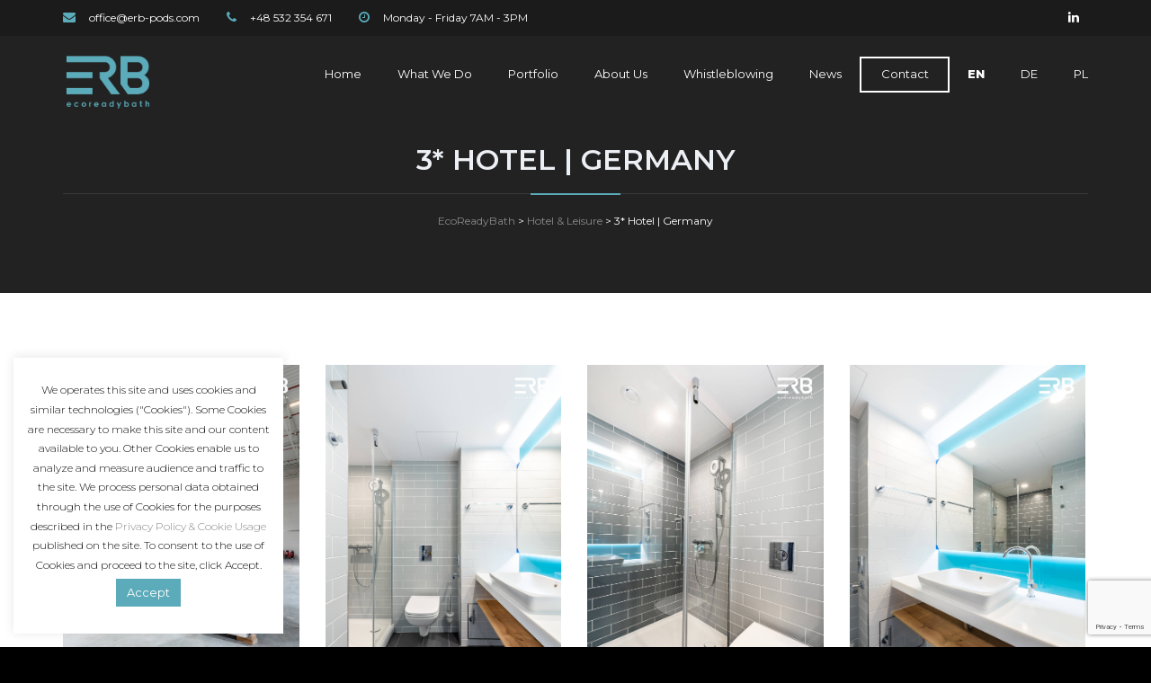

--- FILE ---
content_type: text/html; charset=UTF-8
request_url: https://erb-pods.com/portfolio/3star-hotel-in-germany/
body_size: 18269
content:
<!DOCTYPE html><html lang="pl-PL" class=""><head><meta charset="UTF-8"><link rel="preconnect" href="https://fonts.gstatic.com/" crossorigin /><script>WebFontConfig={google:{families:["Montserrat:400,200,300,500,600,700,800:latin,latin-ext"]}};if ( typeof WebFont === "object" && typeof WebFont.load === "function" ) { WebFont.load( WebFontConfig ); }</script><script data-optimized="1" src="https://erb-pods.com/wp-content/plugins/litespeed-cache/assets/js/webfontloader.min.js"></script> <meta name="viewport" content="width=device-width, initial-scale=1"><meta name="google-site-verification" content="W318IyKn7G-F4xX7eqyc55qvFFdxow0_cXmNGOAH16I" /><meta name="SKYPE_TOOLBAR" content="SKYPE_TOOLBAR_PARSER_COMPATIBLE" /><link rel="profile" href="http://gmpg.org/xfn/11"><link rel="pingback" href="https://erb-pods.com/xmlrpc.php"><meta name='robots' content='index, follow, max-image-preview:large, max-snippet:-1, max-video-preview:-1' /> <script data-cfasync="false" data-pagespeed-no-defer>var gtm4wp_datalayer_name = "dataLayer";
	var dataLayer = dataLayer || [];</script> <title>3* Hotel | Germany - EcoReadyBath</title><link rel="canonical" href="https://erb-pods.com/portfolio/3star-hotel-in-germany/" /><meta property="og:locale" content="pl_PL" /><meta property="og:type" content="article" /><meta property="og:title" content="3* Hotel | Germany - EcoReadyBath" /><meta property="og:url" content="https://erb-pods.com/portfolio/3star-hotel-in-germany/" /><meta property="og:site_name" content="EcoReadyBath" /><meta property="article:modified_time" content="2024-07-23T06:21:02+00:00" /><meta property="og:image" content="https://erb-pods.com/wp-content/uploads/2019/05/Holiday_Inn_Express_EcoReadyBath_prefabricated_bathrooms_hotel_Holiday-Inn-Express-Thumbnail.jpg" /><meta property="og:image:width" content="720" /><meta property="og:image:height" content="480" /><meta property="og:image:type" content="image/jpeg" /><meta name="twitter:card" content="summary_large_image" /><meta name="twitter:label1" content="Szacowany czas czytania" /><meta name="twitter:data1" content="1 minuta" /> <script type="application/ld+json" class="yoast-schema-graph">{"@context":"https://schema.org","@graph":[{"@type":"WebSite","@id":"https://erb-pods.com/#website","url":"https://erb-pods.com/","name":"EcoReadyBath","description":"Your B2B Supplier for prefabricated bathrooms.","potentialAction":[{"@type":"SearchAction","target":{"@type":"EntryPoint","urlTemplate":"https://erb-pods.com/?s={search_term_string}"},"query-input":"required name=search_term_string"}],"inLanguage":"pl-PL"},{"@type":"ImageObject","inLanguage":"pl-PL","@id":"https://erb-pods.com/portfolio/3star-hotel-in-germany/#primaryimage","url":"https://erb-pods.com/wp-content/uploads/2019/05/Holiday_Inn_Express_EcoReadyBath_prefabricated_bathrooms_hotel_Holiday-Inn-Express-Thumbnail.jpg","contentUrl":"https://erb-pods.com/wp-content/uploads/2019/05/Holiday_Inn_Express_EcoReadyBath_prefabricated_bathrooms_hotel_Holiday-Inn-Express-Thumbnail.jpg","width":720,"height":480},{"@type":"WebPage","@id":"https://erb-pods.com/portfolio/3star-hotel-in-germany/","url":"https://erb-pods.com/portfolio/3star-hotel-in-germany/","name":"3* Hotel | Germany - EcoReadyBath","isPartOf":{"@id":"https://erb-pods.com/#website"},"primaryImageOfPage":{"@id":"https://erb-pods.com/portfolio/3star-hotel-in-germany/#primaryimage"},"datePublished":"2021-02-23T03:00:23+00:00","dateModified":"2024-07-23T06:21:02+00:00","breadcrumb":{"@id":"https://erb-pods.com/portfolio/3star-hotel-in-germany/#breadcrumb"},"inLanguage":"pl-PL","potentialAction":[{"@type":"ReadAction","target":["https://erb-pods.com/portfolio/3star-hotel-in-germany/"]}]},{"@type":"BreadcrumbList","@id":"https://erb-pods.com/portfolio/3star-hotel-in-germany/#breadcrumb","itemListElement":[{"@type":"ListItem","position":1,"name":"Strona główna","item":"https://erb-pods.com/"},{"@type":"ListItem","position":2,"name":"3* Hotel | Germany"}]}]}</script> <link rel='dns-prefetch' href='//maps.google.com' /><link rel='dns-prefetch' href='//www.googletagmanager.com' /><link rel='dns-prefetch' href='//fonts.googleapis.com' /><link rel="alternate" type="application/rss+xml" title="EcoReadyBath &raquo; Kanał z wpisami" href="https://erb-pods.com/feed/" /><link rel="alternate" type="application/rss+xml" title="EcoReadyBath &raquo; Kanał z komentarzami" href="https://erb-pods.com/comments/feed/" /> <script type="text/javascript">window._wpemojiSettings = {"baseUrl":"https:\/\/s.w.org\/images\/core\/emoji\/14.0.0\/72x72\/","ext":".png","svgUrl":"https:\/\/s.w.org\/images\/core\/emoji\/14.0.0\/svg\/","svgExt":".svg","source":{"concatemoji":"https:\/\/erb-pods.com\/wp-includes\/js\/wp-emoji-release.min.js?ver=6.2.8"}};
/*! This file is auto-generated */
!function(e,a,t){var n,r,o,i=a.createElement("canvas"),p=i.getContext&&i.getContext("2d");function s(e,t){p.clearRect(0,0,i.width,i.height),p.fillText(e,0,0);e=i.toDataURL();return p.clearRect(0,0,i.width,i.height),p.fillText(t,0,0),e===i.toDataURL()}function c(e){var t=a.createElement("script");t.src=e,t.defer=t.type="text/javascript",a.getElementsByTagName("head")[0].appendChild(t)}for(o=Array("flag","emoji"),t.supports={everything:!0,everythingExceptFlag:!0},r=0;r<o.length;r++)t.supports[o[r]]=function(e){if(p&&p.fillText)switch(p.textBaseline="top",p.font="600 32px Arial",e){case"flag":return s("\ud83c\udff3\ufe0f\u200d\u26a7\ufe0f","\ud83c\udff3\ufe0f\u200b\u26a7\ufe0f")?!1:!s("\ud83c\uddfa\ud83c\uddf3","\ud83c\uddfa\u200b\ud83c\uddf3")&&!s("\ud83c\udff4\udb40\udc67\udb40\udc62\udb40\udc65\udb40\udc6e\udb40\udc67\udb40\udc7f","\ud83c\udff4\u200b\udb40\udc67\u200b\udb40\udc62\u200b\udb40\udc65\u200b\udb40\udc6e\u200b\udb40\udc67\u200b\udb40\udc7f");case"emoji":return!s("\ud83e\udef1\ud83c\udffb\u200d\ud83e\udef2\ud83c\udfff","\ud83e\udef1\ud83c\udffb\u200b\ud83e\udef2\ud83c\udfff")}return!1}(o[r]),t.supports.everything=t.supports.everything&&t.supports[o[r]],"flag"!==o[r]&&(t.supports.everythingExceptFlag=t.supports.everythingExceptFlag&&t.supports[o[r]]);t.supports.everythingExceptFlag=t.supports.everythingExceptFlag&&!t.supports.flag,t.DOMReady=!1,t.readyCallback=function(){t.DOMReady=!0},t.supports.everything||(n=function(){t.readyCallback()},a.addEventListener?(a.addEventListener("DOMContentLoaded",n,!1),e.addEventListener("load",n,!1)):(e.attachEvent("onload",n),a.attachEvent("onreadystatechange",function(){"complete"===a.readyState&&t.readyCallback()})),(e=t.source||{}).concatemoji?c(e.concatemoji):e.wpemoji&&e.twemoji&&(c(e.twemoji),c(e.wpemoji)))}(window,document,window._wpemojiSettings);</script> <style type="text/css">img.wp-smiley,
img.emoji {
	display: inline !important;
	border: none !important;
	box-shadow: none !important;
	height: 1em !important;
	width: 1em !important;
	margin: 0 0.07em !important;
	vertical-align: -0.1em !important;
	background: none !important;
	padding: 0 !important;
}</style><link data-optimized="1" rel='stylesheet' id='wp-block-library-css' href='https://erb-pods.com/wp-content/litespeed/css/55640b86a0ed6498fb4ca434ce79d626.css?ver=1df1e' type='text/css' media='all' /><link data-optimized="1" rel='stylesheet' id='classic-theme-styles-css' href='https://erb-pods.com/wp-content/litespeed/css/176d5e027cdcb25320f55db47ae41a5c.css?ver=00c2c' type='text/css' media='all' /><style id='global-styles-inline-css' type='text/css'>body{--wp--preset--color--black: #000000;--wp--preset--color--cyan-bluish-gray: #abb8c3;--wp--preset--color--white: #ffffff;--wp--preset--color--pale-pink: #f78da7;--wp--preset--color--vivid-red: #cf2e2e;--wp--preset--color--luminous-vivid-orange: #ff6900;--wp--preset--color--luminous-vivid-amber: #fcb900;--wp--preset--color--light-green-cyan: #7bdcb5;--wp--preset--color--vivid-green-cyan: #00d084;--wp--preset--color--pale-cyan-blue: #8ed1fc;--wp--preset--color--vivid-cyan-blue: #0693e3;--wp--preset--color--vivid-purple: #9b51e0;--wp--preset--gradient--vivid-cyan-blue-to-vivid-purple: linear-gradient(135deg,rgba(6,147,227,1) 0%,rgb(155,81,224) 100%);--wp--preset--gradient--light-green-cyan-to-vivid-green-cyan: linear-gradient(135deg,rgb(122,220,180) 0%,rgb(0,208,130) 100%);--wp--preset--gradient--luminous-vivid-amber-to-luminous-vivid-orange: linear-gradient(135deg,rgba(252,185,0,1) 0%,rgba(255,105,0,1) 100%);--wp--preset--gradient--luminous-vivid-orange-to-vivid-red: linear-gradient(135deg,rgba(255,105,0,1) 0%,rgb(207,46,46) 100%);--wp--preset--gradient--very-light-gray-to-cyan-bluish-gray: linear-gradient(135deg,rgb(238,238,238) 0%,rgb(169,184,195) 100%);--wp--preset--gradient--cool-to-warm-spectrum: linear-gradient(135deg,rgb(74,234,220) 0%,rgb(151,120,209) 20%,rgb(207,42,186) 40%,rgb(238,44,130) 60%,rgb(251,105,98) 80%,rgb(254,248,76) 100%);--wp--preset--gradient--blush-light-purple: linear-gradient(135deg,rgb(255,206,236) 0%,rgb(152,150,240) 100%);--wp--preset--gradient--blush-bordeaux: linear-gradient(135deg,rgb(254,205,165) 0%,rgb(254,45,45) 50%,rgb(107,0,62) 100%);--wp--preset--gradient--luminous-dusk: linear-gradient(135deg,rgb(255,203,112) 0%,rgb(199,81,192) 50%,rgb(65,88,208) 100%);--wp--preset--gradient--pale-ocean: linear-gradient(135deg,rgb(255,245,203) 0%,rgb(182,227,212) 50%,rgb(51,167,181) 100%);--wp--preset--gradient--electric-grass: linear-gradient(135deg,rgb(202,248,128) 0%,rgb(113,206,126) 100%);--wp--preset--gradient--midnight: linear-gradient(135deg,rgb(2,3,129) 0%,rgb(40,116,252) 100%);--wp--preset--duotone--dark-grayscale: url('#wp-duotone-dark-grayscale');--wp--preset--duotone--grayscale: url('#wp-duotone-grayscale');--wp--preset--duotone--purple-yellow: url('#wp-duotone-purple-yellow');--wp--preset--duotone--blue-red: url('#wp-duotone-blue-red');--wp--preset--duotone--midnight: url('#wp-duotone-midnight');--wp--preset--duotone--magenta-yellow: url('#wp-duotone-magenta-yellow');--wp--preset--duotone--purple-green: url('#wp-duotone-purple-green');--wp--preset--duotone--blue-orange: url('#wp-duotone-blue-orange');--wp--preset--font-size--small: 13px;--wp--preset--font-size--medium: 20px;--wp--preset--font-size--large: 36px;--wp--preset--font-size--x-large: 42px;--wp--preset--spacing--20: 0.44rem;--wp--preset--spacing--30: 0.67rem;--wp--preset--spacing--40: 1rem;--wp--preset--spacing--50: 1.5rem;--wp--preset--spacing--60: 2.25rem;--wp--preset--spacing--70: 3.38rem;--wp--preset--spacing--80: 5.06rem;--wp--preset--shadow--natural: 6px 6px 9px rgba(0, 0, 0, 0.2);--wp--preset--shadow--deep: 12px 12px 50px rgba(0, 0, 0, 0.4);--wp--preset--shadow--sharp: 6px 6px 0px rgba(0, 0, 0, 0.2);--wp--preset--shadow--outlined: 6px 6px 0px -3px rgba(255, 255, 255, 1), 6px 6px rgba(0, 0, 0, 1);--wp--preset--shadow--crisp: 6px 6px 0px rgba(0, 0, 0, 1);}:where(.is-layout-flex){gap: 0.5em;}body .is-layout-flow > .alignleft{float: left;margin-inline-start: 0;margin-inline-end: 2em;}body .is-layout-flow > .alignright{float: right;margin-inline-start: 2em;margin-inline-end: 0;}body .is-layout-flow > .aligncenter{margin-left: auto !important;margin-right: auto !important;}body .is-layout-constrained > .alignleft{float: left;margin-inline-start: 0;margin-inline-end: 2em;}body .is-layout-constrained > .alignright{float: right;margin-inline-start: 2em;margin-inline-end: 0;}body .is-layout-constrained > .aligncenter{margin-left: auto !important;margin-right: auto !important;}body .is-layout-constrained > :where(:not(.alignleft):not(.alignright):not(.alignfull)){max-width: var(--wp--style--global--content-size);margin-left: auto !important;margin-right: auto !important;}body .is-layout-constrained > .alignwide{max-width: var(--wp--style--global--wide-size);}body .is-layout-flex{display: flex;}body .is-layout-flex{flex-wrap: wrap;align-items: center;}body .is-layout-flex > *{margin: 0;}:where(.wp-block-columns.is-layout-flex){gap: 2em;}.has-black-color{color: var(--wp--preset--color--black) !important;}.has-cyan-bluish-gray-color{color: var(--wp--preset--color--cyan-bluish-gray) !important;}.has-white-color{color: var(--wp--preset--color--white) !important;}.has-pale-pink-color{color: var(--wp--preset--color--pale-pink) !important;}.has-vivid-red-color{color: var(--wp--preset--color--vivid-red) !important;}.has-luminous-vivid-orange-color{color: var(--wp--preset--color--luminous-vivid-orange) !important;}.has-luminous-vivid-amber-color{color: var(--wp--preset--color--luminous-vivid-amber) !important;}.has-light-green-cyan-color{color: var(--wp--preset--color--light-green-cyan) !important;}.has-vivid-green-cyan-color{color: var(--wp--preset--color--vivid-green-cyan) !important;}.has-pale-cyan-blue-color{color: var(--wp--preset--color--pale-cyan-blue) !important;}.has-vivid-cyan-blue-color{color: var(--wp--preset--color--vivid-cyan-blue) !important;}.has-vivid-purple-color{color: var(--wp--preset--color--vivid-purple) !important;}.has-black-background-color{background-color: var(--wp--preset--color--black) !important;}.has-cyan-bluish-gray-background-color{background-color: var(--wp--preset--color--cyan-bluish-gray) !important;}.has-white-background-color{background-color: var(--wp--preset--color--white) !important;}.has-pale-pink-background-color{background-color: var(--wp--preset--color--pale-pink) !important;}.has-vivid-red-background-color{background-color: var(--wp--preset--color--vivid-red) !important;}.has-luminous-vivid-orange-background-color{background-color: var(--wp--preset--color--luminous-vivid-orange) !important;}.has-luminous-vivid-amber-background-color{background-color: var(--wp--preset--color--luminous-vivid-amber) !important;}.has-light-green-cyan-background-color{background-color: var(--wp--preset--color--light-green-cyan) !important;}.has-vivid-green-cyan-background-color{background-color: var(--wp--preset--color--vivid-green-cyan) !important;}.has-pale-cyan-blue-background-color{background-color: var(--wp--preset--color--pale-cyan-blue) !important;}.has-vivid-cyan-blue-background-color{background-color: var(--wp--preset--color--vivid-cyan-blue) !important;}.has-vivid-purple-background-color{background-color: var(--wp--preset--color--vivid-purple) !important;}.has-black-border-color{border-color: var(--wp--preset--color--black) !important;}.has-cyan-bluish-gray-border-color{border-color: var(--wp--preset--color--cyan-bluish-gray) !important;}.has-white-border-color{border-color: var(--wp--preset--color--white) !important;}.has-pale-pink-border-color{border-color: var(--wp--preset--color--pale-pink) !important;}.has-vivid-red-border-color{border-color: var(--wp--preset--color--vivid-red) !important;}.has-luminous-vivid-orange-border-color{border-color: var(--wp--preset--color--luminous-vivid-orange) !important;}.has-luminous-vivid-amber-border-color{border-color: var(--wp--preset--color--luminous-vivid-amber) !important;}.has-light-green-cyan-border-color{border-color: var(--wp--preset--color--light-green-cyan) !important;}.has-vivid-green-cyan-border-color{border-color: var(--wp--preset--color--vivid-green-cyan) !important;}.has-pale-cyan-blue-border-color{border-color: var(--wp--preset--color--pale-cyan-blue) !important;}.has-vivid-cyan-blue-border-color{border-color: var(--wp--preset--color--vivid-cyan-blue) !important;}.has-vivid-purple-border-color{border-color: var(--wp--preset--color--vivid-purple) !important;}.has-vivid-cyan-blue-to-vivid-purple-gradient-background{background: var(--wp--preset--gradient--vivid-cyan-blue-to-vivid-purple) !important;}.has-light-green-cyan-to-vivid-green-cyan-gradient-background{background: var(--wp--preset--gradient--light-green-cyan-to-vivid-green-cyan) !important;}.has-luminous-vivid-amber-to-luminous-vivid-orange-gradient-background{background: var(--wp--preset--gradient--luminous-vivid-amber-to-luminous-vivid-orange) !important;}.has-luminous-vivid-orange-to-vivid-red-gradient-background{background: var(--wp--preset--gradient--luminous-vivid-orange-to-vivid-red) !important;}.has-very-light-gray-to-cyan-bluish-gray-gradient-background{background: var(--wp--preset--gradient--very-light-gray-to-cyan-bluish-gray) !important;}.has-cool-to-warm-spectrum-gradient-background{background: var(--wp--preset--gradient--cool-to-warm-spectrum) !important;}.has-blush-light-purple-gradient-background{background: var(--wp--preset--gradient--blush-light-purple) !important;}.has-blush-bordeaux-gradient-background{background: var(--wp--preset--gradient--blush-bordeaux) !important;}.has-luminous-dusk-gradient-background{background: var(--wp--preset--gradient--luminous-dusk) !important;}.has-pale-ocean-gradient-background{background: var(--wp--preset--gradient--pale-ocean) !important;}.has-electric-grass-gradient-background{background: var(--wp--preset--gradient--electric-grass) !important;}.has-midnight-gradient-background{background: var(--wp--preset--gradient--midnight) !important;}.has-small-font-size{font-size: var(--wp--preset--font-size--small) !important;}.has-medium-font-size{font-size: var(--wp--preset--font-size--medium) !important;}.has-large-font-size{font-size: var(--wp--preset--font-size--large) !important;}.has-x-large-font-size{font-size: var(--wp--preset--font-size--x-large) !important;}
.wp-block-navigation a:where(:not(.wp-element-button)){color: inherit;}
:where(.wp-block-columns.is-layout-flex){gap: 2em;}
.wp-block-pullquote{font-size: 1.5em;line-height: 1.6;}</style><link data-optimized="1" rel='stylesheet' id='contact-form-7-css' href='https://erb-pods.com/wp-content/litespeed/css/cfb515f3267bfdc06f52d070fb66290e.css?ver=a7350' type='text/css' media='all' /><link data-optimized="1" rel='stylesheet' id='cookie-law-info-css' href='https://erb-pods.com/wp-content/litespeed/css/868d4e5dcd5c6fb29145163b7921792c.css?ver=cb8cb' type='text/css' media='all' /><link data-optimized="1" rel='stylesheet' id='cookie-law-info-gdpr-css' href='https://erb-pods.com/wp-content/litespeed/css/8b957269be5ab59d217e3a21f417d0a8.css?ver=ac27d' type='text/css' media='all' /><link data-optimized="1" rel='stylesheet' id='rs-plugin-settings-css' href='https://erb-pods.com/wp-content/litespeed/css/bf3167aa2348e1646580f33a5de16183.css?ver=09657' type='text/css' media='all' /><style id='rs-plugin-settings-inline-css' type='text/css'>#rs-demo-id {}</style><link data-optimized="1" rel='stylesheet' id='bootstrap-css' href='https://erb-pods.com/wp-content/litespeed/css/a9c9e71ceb553110db820d944584eda1.css?ver=2e7a5' type='text/css' media='all' /><link data-optimized="1" rel='stylesheet' id='animate-css' href='https://erb-pods.com/wp-content/litespeed/css/9904a39cb9e316172d1f66a2a98d782e.css?ver=050ed' type='text/css' media='all' /><link data-optimized="1" rel='stylesheet' id='font-awesome-css' href='https://erb-pods.com/wp-content/litespeed/css/50c781a1db20ba61a5ec8b73bc0f5d46.css?ver=4ade3' type='text/css' media='all' /><link data-optimized="1" rel='stylesheet' id='elegant-css' href='https://erb-pods.com/wp-content/litespeed/css/842ed68c1ccccc73729ba5f779d3ed89.css?ver=3470b' type='text/css' media='all' /><link data-optimized="1" rel='stylesheet' id='etline-css' href='https://erb-pods.com/wp-content/litespeed/css/97bd75acf08c20948945b424cffeb452.css?ver=a2ad5' type='text/css' media='all' /><link data-optimized="1" rel='stylesheet' id='magnific-css' href='https://erb-pods.com/wp-content/litespeed/css/33f920f686860b9f26a323939d0aac4c.css?ver=1779c' type='text/css' media='all' /><link data-optimized="1" rel='stylesheet' id='owl-carousel-css' href='https://erb-pods.com/wp-content/litespeed/css/fe53aec45e668191dadaed975896a944.css?ver=17b1f' type='text/css' media='all' /><link data-optimized="1" rel='stylesheet' id='buildpro-style-css' href='https://erb-pods.com/wp-content/litespeed/css/6e31d9915a60881a6f2770fec669dd24.css?ver=5d0d5' type='text/css' media='all' /><link data-optimized="1" rel='stylesheet' id='js_composer_front-css' href='https://erb-pods.com/wp-content/litespeed/css/4971d38f30c7f4cea40abeef6e7136dd.css?ver=cab0b' type='text/css' media='all' /><link data-optimized="1" rel='stylesheet' id='js_composer_custom_css-css' href='https://erb-pods.com/wp-content/litespeed/css/c1cb6c5aec9ebeda64dd2dad8a13f9f9.css?ver=656fa' type='text/css' media='all' /> <script type='text/javascript' src='https://erb-pods.com/wp-includes/js/jquery/jquery.min.js?ver=3.6.4' id='jquery-core-js'></script> <script type='text/javascript' src='https://erb-pods.com/wp-includes/js/jquery/jquery-migrate.min.js?ver=3.4.0' id='jquery-migrate-js'></script> <script type='text/javascript' id='cookie-law-info-js-extra'>/*  */
var Cli_Data = {"nn_cookie_ids":[],"cookielist":[],"non_necessary_cookies":[],"ccpaEnabled":"","ccpaRegionBased":"","ccpaBarEnabled":"","strictlyEnabled":["necessary","obligatoire"],"ccpaType":"gdpr","js_blocking":"","custom_integration":"","triggerDomRefresh":"","secure_cookies":""};
var cli_cookiebar_settings = {"animate_speed_hide":"500","animate_speed_show":"500","background":"#FFF","border":"#b1a6a6c2","border_on":"","button_1_button_colour":"#5babba","button_1_button_hover":"#498995","button_1_link_colour":"#fff","button_1_as_button":"1","button_1_new_win":"","button_2_button_colour":"#333","button_2_button_hover":"#292929","button_2_link_colour":"#444","button_2_as_button":"","button_2_hidebar":"","button_3_button_colour":"#000","button_3_button_hover":"#000000","button_3_link_colour":"#fff","button_3_as_button":"1","button_3_new_win":"","button_4_button_colour":"#000","button_4_button_hover":"#000000","button_4_link_colour":"#fff","button_4_as_button":"1","button_7_button_colour":"#61a229","button_7_button_hover":"#4e8221","button_7_link_colour":"#fff","button_7_as_button":"1","button_7_new_win":"","font_family":"inherit","header_fix":"","notify_animate_hide":"1","notify_animate_show":"","notify_div_id":"#cookie-law-info-bar","notify_position_horizontal":"right","notify_position_vertical":"bottom","scroll_close":"","scroll_close_reload":"","accept_close_reload":"","reject_close_reload":"","showagain_tab":"","showagain_background":"#fff","showagain_border":"#000","showagain_div_id":"#cookie-law-info-again","showagain_x_position":"100px","text":"#0a0a0a","show_once_yn":"","show_once":"10000","logging_on":"","as_popup":"","popup_overlay":"1","bar_heading_text":"","cookie_bar_as":"widget","popup_showagain_position":"bottom-right","widget_position":"left"};
var log_object = {"ajax_url":"https:\/\/erb-pods.com\/wp-admin\/admin-ajax.php"};
/*  */</script> <script type='text/javascript' src='https://erb-pods.com/wp-content/plugins/cookie-law-info/legacy/public/js/cookie-law-info-public.js?ver=3.3.9.1' id='cookie-law-info-js'></script> <script type='text/javascript' src='https://erb-pods.com/wp-content/plugins/revslider/public/assets/js/jquery.themepunch.tools.min.js?ver=5.4.8.3' id='tp-tools-js'></script> <script type='text/javascript' src='https://erb-pods.com/wp-content/plugins/revslider/public/assets/js/jquery.themepunch.revolution.min.js?ver=5.4.8.3' id='revmin-js'></script> <script type='text/javascript' src='https://maps.google.com/maps/api/js?key=AIzaSyAvpnlHRidMIU374bKM5-sx8ruc01OvDjI&#038;ver=6.2.8' id='mapapi-js'></script> <script type='text/javascript' src='https://erb-pods.com/wp-content/themes/buildpro/js/owl.carousel.js?ver=6.2.8' id='owl-carousel-js'></script>  <script type='text/javascript' src='https://www.googletagmanager.com/gtag/js?id=G-8JLDW41V8W' id='google_gtagjs-js' async></script> <script type='text/javascript' id='google_gtagjs-js-after'>window.dataLayer = window.dataLayer || [];function gtag(){dataLayer.push(arguments);}
gtag("set","linker",{"domains":["erb-pods.com"]});
gtag("js", new Date());
gtag("set", "developer_id.dZTNiMT", true);
gtag("config", "G-8JLDW41V8W");
gtag("config", "AW-11119300854");</script> <link rel="https://api.w.org/" href="https://erb-pods.com/wp-json/" /><link rel="EditURI" type="application/rsd+xml" title="RSD" href="https://erb-pods.com/xmlrpc.php?rsd" /><link rel="wlwmanifest" type="application/wlwmanifest+xml" href="https://erb-pods.com/wp-includes/wlwmanifest.xml" /><meta name="generator" content="WordPress 6.2.8" /><link rel='shortlink' href='https://erb-pods.com/?p=1345' /><link rel="alternate" type="application/json+oembed" href="https://erb-pods.com/wp-json/oembed/1.0/embed?url=https%3A%2F%2Ferb-pods.com%2Fportfolio%2F3star-hotel-in-germany%2F" /><link rel="alternate" type="text/xml+oembed" href="https://erb-pods.com/wp-json/oembed/1.0/embed?url=https%3A%2F%2Ferb-pods.com%2Fportfolio%2F3star-hotel-in-germany%2F&#038;format=xml" />
<style type="text/css">@media screen and (min-width: 1000px) {
body .header-slider {
	margin-top: 150px!important;
	padding-top: 50px;
}
}

#header-text {
font-size: 30px;line-height: 40px;
color:#707070;
	font-weight:400;
}

#header-text strong, #header-text bold {
	color:#5CABBA;
}

#header-text .vc_btn3 {
margin-top: 20px;background: none;border: 1px solid #5CABBA;padding:10px 50px;}
}

@media screen and (max-width: 1000px) {
body .vc_custom_1683797703621 {
	margin-top:0px!important;
	padding-top: 50px!important;
	margin-bottom:50px!important;
}
}</style>
<style type="text/css">.date-box, .post-date {
	display:none;
}
/* Dodaj swój kod CSS tutaj.
                     
Na przykład:
.przyklad {
    color: red;
}

Sprawdź poniższą stronę, jeśli chcesz poszerzyć swoją wiedzę nt. CSS:
http://www.w3schools.com/css/css_syntax.asp

Koniec komentarza */</style>
<style type="text/css">@media all{
#stopka{width:900px;align-self:center;}
#div_block-9-101{width:20%;padding-left:0px;padding-top:0px;}
#div_block-10-101{width:20%;}
#div_block-11-101{width:20%;}
#div_block-13-101{width:20%;padding-right:0px;}
#div_block-12-101{width:20.00%;padding-left:0px;}
@media (max-width:991px){
#stopka{width:100%;}
}
@media (max-width:991px){
#div_block-9-101{align-items:center;text-align:center;}
}
@media (max-width:991px){
#div_block-10-101{flex-direction:column;display:flex;align-items:center;text-align:center;}
}
@media (max-width:991px){
#div_block-11-101{flex-direction:column;display:flex;align-items:center;text-align:center;padding-top:50px;}
}
@media (max-width:991px){
#div_block-13-101{flex-direction:column;display:flex;align-items:center;text-align:center;}
}
@media (max-width:991px){
#div_block-12-101{display:flex;flex-direction:column;align-items:center;text-align:center;margin-top:40px;}
}
@media (max-width:991px){
#new_columns-8-101> .ct-div-block{width:100%!important;}
#new_columns-8-101{flex-direction:column;}
}
#text_block-24-101{color:#F8FAFC;margin-top:5px;}
#image-20-101{margin-top:8px;margin-bottom:5px;}
#image-21-101{margin-left:4px;}
#image-22-101{margin-top:-15px;}
#image-23-101{width:88px;margin-top:-20px;margin-left:18px;}
#image-14-101{width:90px;margin-top:-20px;margin-left:3px;}
@media (max-width:991px){
#image-20-101{width:250px;margin-left:83px;}
}
@media (max-width:991px){
#image-21-101{width:200px;padding-top:40px;margin-left:39px;}
}
@media (max-width:991px){
#image-22-101{width:200px;margin-left:15px;}
}
@media (max-width:991px){
#image-23-101{width:150px;margin-left:-20px;margin-top:18px;}
}
@media (max-width:991px){
#image-14-101{width:150px;margin-left:17px;}
}
}

@media all{
.ct-div-block{display:flex;flex-wrap:nowrap;flex-direction:column;align-items:flex-start;}
.ct-new-columns{display:flex;width:100%;flex-direction:row;align-items:stretch;justify-content:center;flex-wrap:wrap;}
.ct-image{max-width:100%;}
@media screen and (-ms-high-contrast: active), (-ms-high-contrast: none){
.ct-div-block,.ct-text-block{max-width:100%;}
img{flex-shrink:0;}
body *{min-height:1px;}
}
.ct-new-columns > .ct-div-block{padding-top:20px;padding-right:20px;padding-bottom:20px;padding-left:20px;}
}</style>
<style type="text/css">/* Dispaly none for links */

/* #gallery > div:nth-child(9) > div > a{
    display:none;
}

#gallery > div:nth-child(10) > div > a {
    display:none;
} */

#gallery > div:nth-child(1) > div > a {
    display:none;
}

/* #gallery > div:nth-child(2) > div > a {
    display:none;
} */</style>
<style type="text/css">@media (max-width:996px){
#certyficate{
    text-align:center!important;
    padding-left:40px;
}
#certyficate-text{
    text-align:center!important;
}
}</style>
<style type="text/css">.rev-btn{
  border-width:1px!important;
}</style>
<style type="text/css">@media(min-width:1025px){
/*
.menu-border a{
  padding: 0px 0px 0px 0px !important;
  line-height: 35px; 
  border: 2px solid white;
  margin-top:25px;
  margin-left:15px;

} */
  
.menu-border a{
  padding: 0px 15px !important;
  line-height: 35px; 
  border: 2px solid white;
  margin-top:23px;
  height:40px;
}
    
  
  .menu-border a:hover{
  border: 2px solid #5BABBA;
}

.menu-border a{
   width:100px;

}

.language-bold {
  font-weight:800;
}
header.smaller #mainmenu #menu-item-1212 > a{
   margin-top:15px; 
}
}</style>
 <script async src=https://pagead2.googlesyndication.com/pagead/js/adsbygoogle.js?client=ca-pub-9498908000550340
     crossorigin="anonymous"></script>  <script>(function(w,d,s,l,i){w[l]=w[l]||[];w[l].push({'gtm.start':
new Date().getTime(),event:'gtm.js'});var f=d.getElementsByTagName(s)[0],
j=d.createElement(s),dl=l!='dataLayer'?'&l='+l:'';j.async=true;j.src=
'https://www.googletagmanager.com/gtm.js?id='+i+dl;f.parentNode.insertBefore(j,f);
})(window,document,'script','dataLayer','GTM-M8LGPVX');</script> 
 <script type="text/javascript">if(window.location.href=='https://ecoreadybath.uk/'){
var tab_number=0;
var num_of_tabs=5;

setInterval(function(){ 
 
if(tab_number>=5) tab_number=0;

if(tab_number<5){
	HideShowTab(tab_number)
	tab_number++;
}
}, 7000);


function HideShowTab(show_tab=0, num_of_tabs=5) {

for(var i=0;i<num_of_tabs;i++){
document.getElementsByClassName('de_nav')[0].children[i].className="";
document.getElementsByClassName('de_nav')[0].children[i].children[1].style.opacity=0;
document.getElementsByClassName('de_tab_content text-light')[0].children[i].style.display="none";
}

document.getElementsByClassName('de_nav')[0].children[show_tab].className="active";
document.getElementsByClassName('de_nav')[0].children[show_tab].children[1].style.opacity=1;
document.getElementsByClassName('de_tab_content text-light')[0].children[show_tab].style.display="block";
}

window.addEventListener('load', (event) => {

    document.getElementsByClassName('de_nav')[0].children[0].addEventListener("click",function(e) { tab_number=0; });
    document.getElementsByClassName('de_nav')[0].children[1].addEventListener("click",function(e) { tab_number=1; });
    document.getElementsByClassName('de_nav')[0].children[2].addEventListener("click",function(e) { tab_number=2; });
    document.getElementsByClassName('de_nav')[0].children[3].addEventListener("click",function(e) { tab_number=3; });
    document.getElementsByClassName('de_nav')[0].children[4].addEventListener("click",function(e) { tab_number=4; });

});
}</script>  <script async src="https://www.googletagmanager.com/gtag/js?id=UA-141119290-1"></script> <script>window.dataLayer = window.dataLayer || [];
			function gtag(){dataLayer.push(arguments);}
			gtag('js', new Date());
			gtag('config', 'UA-141119290-1');</script> <meta name="generator" content="Site Kit by Google 1.170.0" /> <script data-cfasync="false" data-pagespeed-no-defer>var dataLayer_content = {"pagePostType":"portfolio","pagePostType2":"single-portfolio","pagePostAuthor":"Karolina Piotrowska"};
	dataLayer.push( dataLayer_content );</script> <script data-cfasync="false" data-pagespeed-no-defer>console.warn && console.warn("[GTM4WP] Google Tag Manager container code placement set to OFF !!!");
	console.warn && console.warn("[GTM4WP] Data layer codes are active but GTM container must be loaded using custom coding !!!");</script> <style type="text/css">.bg-color,
			section.bg-color,
			#mainmenu li li a:hover,
			#mainmenu ul li:hover > a,
			.price-row,
			.blog-list .date,
			.blog-read .date,
			.slider-info .text1,
			.btn-primary,
			.bg-id-color,
			.pagination > .active > a,
			.pagination li span,
			.pagination > .active > a:hover,
			.pagination > .active > span:hover,
			.pagination > .active > a:focus,
			.pagination > .active > span:focus,
			.dropcap,
			.fullwidthbanner-container a.btn,
			.feature-box-big-icon i,
			#testimonial-full,
			.icon-deco i,
			.blog-list .date-box .day,
			.bloglist .date-box .day,
			.feature-box-small-icon .border,
			.small-border,
			#jpreBar,
			.date-post,
			.team-list .small-border,
			.de-team-list .small-border,
			.btn-line:hover,a.btn-line:hover,
			.btn-line.hover,a.btn-line.hover,
			.owl-arrow span,
			.de-progress .progress-bar,
			#btn-close-x:hover,
			.box-fx .info,
			.de_testi blockquote:before,
			.btn-more,
			.widget .small-border,
			.product img:hover,
			#btn-search,
			.de_tab.timeline li.active .dot,
			.btn-id, .btn-custom,
			.tiny-border,
			#back-to-top, .form-submit #submit,
			.owl-theme .owl-controls .owl-page.active span,
			#subheader .small-border-deco span,
			.wpb_wrapper .widget_nav_menu li a:hover,
			.timeline .tl-block .tl-line,
			.de_tab.tab_style_2 .de_nav li.active span,
			.sidebar .widget_recent_entries .post-date,
			.owl-custom-nav .btn-next:before,
			.owl-custom-nav .btn-prev:before,
			.de_tab.tab_steps.style-2 .de_nav li.active span,
			.feature-box-small-icon.style-2 .number.bg-color,
			form.form-inline button:hover, .woocommerce-product-search button:hover,
			.woocommerce div.product form.cart .button,
			.woocommerce #review_form #respond .form-submit input, .woocommerce-message a.button,
			#add_payment_method .wc-proceed-to-checkout a.checkout-button, 
			.woocommerce-cart .wc-proceed-to-checkout a.checkout-button, 
			.woocommerce-checkout .wc-proceed-to-checkout a.checkout-button,
			.woocommerce #payment #place_order
			{
				background-color:#5babba;
			}

			.feature-box i,
			#mainmenu li:hover > ul,
			#mainmenu li:hover > a,
			.date-box .day,
			.slider_text h1,
			.id-color,
			.pricing-box li h1,
			.title span,
			i.large:hover,
			.feature-box-small-icon-2 i,
			address span i,
			.pricing-dark .pricing-box li.price-row,
			.ratings i,
			#mainmenu a:hover,
			#mainmenu a.active,
			header.smaller #mainmenu a.active,
			.pricing-dark .pricing-box li.price-row,
			.dark .feature-box-small-icon i,
			a.btn-slider:after,
			.feature-box-small-icon i,
			.feature-box-small-icon .number,
			.box-icon-simple i,
			a.btn-line:after,
			.team-list .social a,
			.de_contact_info i,
			.dark .btn-line:hover:after, .dark a.btn-line:hover:after, .dark a.btn-line.hover:after,
			a.btn-text:after,
			.separator span  i,
			address span strong,
			.de_tab.tab_steps .de_nav li span:hover,
			.de_testi_by,
			.pf_text,
			.widget_tags li a,
			.dark .btn-line:after, .dark  a.btn-line:after,
			.crumb a, .woocommerce .star-rating span:before,
			.btn-right:after,
			.btn-left:before,
			#mainmenu li a:after,
			header .info .social i:hover,
			#back-to-top:hover:before,
			.wpb_wrapper .widget_nav_menu li.current-menu-item,
			.wpb_wrapper .widget_nav_menu li.current-menu-item a:after,
			.testimonial-list:before,
			.woocommerce p.stars a, #mainmenu .current-menu-item > a
			{
				color:#5babba;
			}

			.feature-box i,
			.pagination > .active > a,
			.pagination > .active > span,
			.pagination li span:hover,
			.pagination > .active > a:hover,
			.pagination > .active > span:hover,
			.pagination > .active > a:focus,
			.pagination > .active > span:focus
			.feature-box-big-icon i:after,
			.social-icons i
			.btn-line:hover,a.btn-line:hover,
			.btn-line.hover,a.btn-line.hover,
			.product img:hover,
			#contact_form input[type=text]:focus, #contact_form input[type=email]:focus, #contact_form input[type=tel]:focus,#contact_form textarea:focus, #search:focus,
			#contact_form .de_light input[type=text]:focus, #contact_form .de_light input[type=email]:focus, #contact_form .de_light input[type=tel]:focus, #contact_form .de_lighttextarea:focus, #contact_form .de_light #search:focus,
			.form-transparent input[type=text]:focus, .form-transparent textarea:focus, .form-transparent input[type=email]:focus,
			.de_tab.tab_steps.style-2 .de_nav li.active span
			{

				border-color:#5babba;
			}

			.box-fx .inner,
			.dark .box-fx .inner,
			.blog-list img,
			.arrow-up
			{
				border-bottom-color:#5babba;
			}

			.arrow-down{
				border-top-color:#5babba;
			}

			.callbacks_nav {
				background-color:#5babba;
			}


			.de_tab .de_nav li span {
			border-top: 3px solid #5babba;
			}

			.feature-box-big-icon i:after {
			border-color: #5babba transparent;
			}

			.de_review li.active img{
				border:solid 4px #5babba;
			}

			.preloader1{
				border-top-color:#5babba;
			}

			blockquote{
			border-left-color:#5babba;
			}</style><style type="text/css">header.header-solid, header.header-solid.header-light, .side-layout header{ background: rgba(0,0,0,0); }header.smaller.clone, header.header-solid.header-light.smaller{ background: rgba(0,0,0,0.75); border-color: rgba(0,0,0,0.75); }#logo img { width: 100px; }#logo img { height: 63px; }#logo { margin: 20px 0 0 0; }.smaller #logo img { width: 70px; }.smaller #logo img { height: 44px; }.smaller #logo { margin: 13px 0 0 0; }section.bg-error{ height: 600px; }footer{ background: #0a0a0a; }.subfooter{ background: #0a0a0a; }#subheader{ background-image: url(http://localhost/buildpro/wp-content/uploads/2016/12/subheader-4.jpg); }</style><meta name="generator" content="Powered by WPBakery Page Builder - drag and drop page builder for WordPress."/>
<!--[if lte IE 9]><link rel="stylesheet" type="text/css" href="https://erb-pods.com/wp-content/plugins/js_composer/assets/css/vc_lte_ie9.min.css" media="screen"><![endif]-->
 <script type="text/javascript">( function( w, d, s, l, i ) {
				w[l] = w[l] || [];
				w[l].push( {'gtm.start': new Date().getTime(), event: 'gtm.js'} );
				var f = d.getElementsByTagName( s )[0],
					j = d.createElement( s ), dl = l != 'dataLayer' ? '&l=' + l : '';
				j.async = true;
				j.src = 'https://www.googletagmanager.com/gtm.js?id=' + i + dl;
				f.parentNode.insertBefore( j, f );
			} )( window, document, 'script', 'dataLayer', 'GTM-M8LGPVX' );</script> <meta name="generator" content="Powered by Slider Revolution 5.4.8.3 - responsive, Mobile-Friendly Slider Plugin for WordPress with comfortable drag and drop interface." /><link rel="icon" href="https://erb-pods.com/wp-content/uploads/2019/05/cropped-ERB_LOGO_2017_Favicon1-32x32.png" sizes="32x32" /><link rel="icon" href="https://erb-pods.com/wp-content/uploads/2019/05/cropped-ERB_LOGO_2017_Favicon1-192x192.png" sizes="192x192" /><link rel="apple-touch-icon" href="https://erb-pods.com/wp-content/uploads/2019/05/cropped-ERB_LOGO_2017_Favicon1-180x180.png" /><meta name="msapplication-TileImage" content="https://erb-pods.com/wp-content/uploads/2019/05/cropped-ERB_LOGO_2017_Favicon1-270x270.png" /> <script type="text/javascript">function setREVStartSize(e){									
						try{ e.c=jQuery(e.c);var i=jQuery(window).width(),t=9999,r=0,n=0,l=0,f=0,s=0,h=0;
							if(e.responsiveLevels&&(jQuery.each(e.responsiveLevels,function(e,f){f>i&&(t=r=f,l=e),i>f&&f>r&&(r=f,n=e)}),t>r&&(l=n)),f=e.gridheight[l]||e.gridheight[0]||e.gridheight,s=e.gridwidth[l]||e.gridwidth[0]||e.gridwidth,h=i/s,h=h>1?1:h,f=Math.round(h*f),"fullscreen"==e.sliderLayout){var u=(e.c.width(),jQuery(window).height());if(void 0!=e.fullScreenOffsetContainer){var c=e.fullScreenOffsetContainer.split(",");if (c) jQuery.each(c,function(e,i){u=jQuery(i).length>0?u-jQuery(i).outerHeight(!0):u}),e.fullScreenOffset.split("%").length>1&&void 0!=e.fullScreenOffset&&e.fullScreenOffset.length>0?u-=jQuery(window).height()*parseInt(e.fullScreenOffset,0)/100:void 0!=e.fullScreenOffset&&e.fullScreenOffset.length>0&&(u-=parseInt(e.fullScreenOffset,0))}f=u}else void 0!=e.minHeight&&f<e.minHeight&&(f=e.minHeight);e.c.closest(".rev_slider_wrapper").css({height:f})					
						}catch(d){console.log("Failure at Presize of Slider:"+d)}						
					};</script> <style id="kirki-inline-styles"></style><style type="text/css" data-type="vc_custom-css">.text-black{
    color: #000000;
    
    
    
}</style><style type="text/css" data-type="vc_shortcodes-custom-css">.vc_custom_1480933461262{padding-bottom: 0px !important;}.vc_custom_1480933476461{padding-top: 10px !important;}.vc_custom_1554056136963{padding-top: 20px !important;padding-bottom: 20px !important;background-color: #ffd200 !important;}</style><noscript><style type="text/css">.wpb_animate_when_almost_visible { opacity: 1; }</style></noscript><style>/*! CSS Used from: https://ecoreadybath.uk/min/faee9.css ; media=all */
@media all{
    figure,section{display:block;}
    a{background:0 0;}
    a:active,a:hover{outline:0;}
    strong{font-weight:700;}
    img{border:0;}
    figure{margin:1em 40px;}
    @media print{
    *{color:#000!important;text-shadow:none!important;background:0 0!important;box-shadow:none!important;}
    a,a:visited{text-decoration:underline;}
    a[href]:after{content:" (" attr(href) ")";}
    img{page-break-inside:avoid;}
    img{max-width:100%!important;}
    p,h3{orphans:3;widows:3;}
    h3{page-break-after:avoid;}
    }
    *{-webkit-box-sizing:border-box;-moz-box-sizing:border-box;box-sizing:border-box;}
    *:before,*:after{-webkit-box-sizing:border-box;-moz-box-sizing:border-box;box-sizing:border-box;}
    a{color:#428bca;text-decoration:none;}
    a:hover,a:focus{color:#2a6496;text-decoration:underline;}
    a:focus{outline:thin dotted;outline:5px auto -webkit-focus-ring-color;outline-offset:-2px;}
    figure{margin:0;}
    img{vertical-align:middle;}
    h3{font-family:inherit;font-weight:500;line-height:1.1;color:inherit;}
    h3{margin-top:20px;margin-bottom:10px;}
    h3{font-size:24px;}
    p{margin:0 0 10px;}
    .container{padding-right:15px;padding-left:15px;margin-right:auto;margin-left:auto;}
    @media (min-width:768px){
    .container{width:750px;}
    }
    @media (min-width:992px){
    .container{width:970px;}
    }
    @media (min-width:1200px){
    .container{width:1170px;}
    }
    .row{margin-right:-15px;margin-left:-15px;}
    .clearfix:before,.clearfix:after,.container:before,.container:after,.row:before,.row:after{display:table;content:" ";}
    .clearfix:after,.container:after,.row:after{clear:both;}
    }
    /*! CSS Used from: https://ecoreadybath.uk/min/011ad.css ; media=all */
    @media all{
    /*! @import https://ecoreadybath.uk/wp-content/themes/buildpro/style.css */
    img{max-width:100%;height:auto;}
    section{background:#18191b;padding:80px 0 80px 0;background-size:cover;background-position-x:50%!important;position:relative;}
    .de_light section{background:#fff;}
    a{color:#fff;text-decoration:none;}
    a:hover{color:#fff;}
    .de_light a{color:#888;}
    .de_light a:hover{color:#555;}
    h3{color:#222;font-family:'Montserrat',Arial, Helvetica, sans-serif;font-weight:500;}
    h3{margin-top:0;font-size:17px;font-weight:bold;}
    h3{color:#eceff3;}
    .de_light h3{color:#222222;}
    a,a:hover{-o-transition:.3s;-ms-transition:.3s;-moz-transition:.3s;-webkit-transition:.3s;transition:.3s;}
    p{margin-bottom:20px;}
    @media only screen and (max-width: 992px){
    .container .vc_col-md-3{margin-bottom:30px;}
    .container .vc_col-md-9{margin-bottom:30px;}
    div.vc_column_container{min-height:auto;}
    }
    @media only screen and (max-width: 767px){
    .container{padding-left:30px;padding-right:30px;}
    }
    @media only screen and (min-width: 480px) and (max-width: 767px){
    .container{padding-left:30px;padding-right:30px;}
    }
    .container{max-width:100%;}
    div.vc_column-inner{background-size:cover;}
    div.wpb_content_element{margin-bottom:0;}
    @media (max-width: 991px){
    .row{display:block!important;}
    }
    h3{font-weight:500;}
    /*! end @import */
    }
    /*! CSS Used from: https://ecoreadybath.uk/min/13b40.css ; media=all */
    @media all{
    .vc_row:after,.vc_row:before{content:" ";display:table;}
    .vc_row:after{clear:both;}
    .vc_column_container{width:100%;}
    .vc_row{margin-left:-15px;margin-right:-15px;}
    .vc_col-lg-1,.vc_col-lg-2,.vc_col-lg-3,.vc_col-lg-7,.vc_col-md-1,.vc_col-md-2,.vc_col-md-3,.vc_col-md-9,.vc_col-sm-2,.vc_col-sm-3,.vc_col-sm-6,.vc_col-sm-7{position:relative;min-height:1px;padding-left:15px;padding-right:15px;-webkit-box-sizing:border-box;-moz-box-sizing:border-box;box-sizing:border-box;}
    @media (min-width:768px){
    .vc_col-sm-2,.vc_col-sm-3,.vc_col-sm-6,.vc_col-sm-7{float:left;}
    .vc_col-sm-7{width:58.33333333%;}
    .vc_col-sm-6{width:50%;}
    .vc_col-sm-3{width:25%;}
    .vc_col-sm-2{width:16.66666667%;}
    }
    @media (min-width:992px){
    .vc_col-md-1,.vc_col-md-2,.vc_col-md-3,.vc_col-md-9{float:left;}
    .vc_col-md-9{width:75%;}
    .vc_col-md-3{width:25%;}
    .vc_col-md-2{width:16.66666667%;}
    .vc_col-md-1{width:8.33333333%;}
    }
    @media (min-width:1200px){
    .vc_col-lg-1,.vc_col-lg-2,.vc_col-lg-3,.vc_col-lg-7{float:left;}
    .vc_col-lg-7{width:58.33333333%;}
    .vc_col-lg-3{width:25%;}
    .vc_col-lg-2{width:16.66666667%;}
    .vc_col-lg-1{width:8.33333333%;}
    }
    .wpb_text_column :last-child{margin-bottom:0;}
    .wpb_content_element{margin-bottom:35px;}
    .vc_column-inner::after,.vc_column-inner::before{content:" ";display:table;}
    .vc_column-inner::after{clear:both;}
    .vc_column_container{padding-left:0;padding-right:0;}
    .vc_column_container>.vc_column-inner{box-sizing:border-box;padding-left:15px;padding-right:15px;width:100%;}
    .vc_section{padding-left:15px;padding-right:15px;margin-left:-15px;margin-right:-15px;}
    .vc_section.vc_section-has-fill{padding-top:35px;}
    .wpb_single_image img{height:auto;max-width:100%;vertical-align:top;}
    .wpb_single_image .vc_single_image-wrapper{display:inline-block;vertical-align:top;max-width:100%;}
    .wpb_single_image.vc_align_left{text-align:left;}
    .wpb_single_image .vc_figure{display:inline-block;vertical-align:top;margin:0;max-width:100%;}
    }

    /*! CSS Used from: https://ecoreadybath.uk/min/2fa4e.css ; media=all */
    @media all{
    .menu-footer-about-us{margin-left:auto;}
    .menu-footer-blog{margin-left:auto;}
    .menu-footer-contact{margin-left:auto;}
    @media screen and (min-width:991px){
    .menu-footer-about-us{margin-left:-15px;}
    .menu-footer-blog{margin-left:-15px;}
    .menu-footer-contact{margin-left:0;}
    }
    @media screen and (max-width:990px){
    .menu-footer-about-us{margin-left:5px;}
    .menu-footer-portfolio{padding-left:15px;}
    }
    @media screen and (max-width:767px){
    .menu-footer-spacer{display:none;}
    }
    }
    /*! CSS Used from: Embedded */
    .menu-footer-about-us{margin-left:auto;}
    .menu-footer-blog{margin-left:auto;}
    .menu-footer-contact{margin-left:auto;}
    @media screen and (min-width:991px){
    .menu-footer-about-us{margin-left:-15px;}
    .menu-footer-blog{margin-left:-15px;}
    .menu-footer-contact{margin-left:0;}
    }
    @media screen and (max-width:990px){
    .menu-footer-about-us{margin-left:5px;}
    .menu-footer-portfolio{padding-left:15px;}
    }
    @media screen and (max-width:767px){
    .menu-footer-spacer{display:none;}
    }
    /*! CSS Used from: Embedded */
    .vc_custom_1556554080937{padding-top:10px!important;padding-bottom:0!important;background-color:#0a0a0a!important;}
    .vc_custom_1556554072950{padding-top:40px!important;padding-bottom:30px!important;background-color:#0a0a0a!important;}
    .vc_custom_1558082744777{margin-bottom:20px!important;padding-top:20px!important;padding-bottom:40px!important;}
    .vc_custom_1557081567437{padding-right:0!important;padding-left:0!important;}
    .vc_custom_1557080921974{padding-right:10px!important;padding-left:10px!important;}
    .vc_custom_1557575347633{margin-right:10px!important;}</style></head><body class="portfolio-template-default single single-portfolio postid-1345 buildpro-theme-ver-1.0 wordpress-version-6.2.8 wpb-js-composer js-comp-ver-5.7 vc_responsive" ><div id="wrapper" class=""><header class="header-solid"><div class="info"><div class="container"><div class="row"><div class="col-md-8"><div class="col"><div class="col">
<span class="id-color"><i class="fa fa-envelope"></i></span><a href="mailto:office@erb-pods.com" style="text-decoration:none;color:white">office@erb-pods.com</a></div><div class="col">
<span class="id-color"><i class="fa fa-phone"></i></span>+48 532 354 671</div><div class="col">
<span class="id-color"><i class="fa fa-clock-o"></i></span>Monday - Friday 7AM - 3PM</div></div></div><div class="col-md-4 text-right"><div class="col social">
<a href="https://www.linkedin.com/company/ecoreadybath/"><i class="fa fa-linkedin" aria-hidden="true"></i></a></div></div></div></div></div><div class="container"><div class="row"><div class="col-md-12"><h1 id="logo">
<a href="https://erb-pods.com/">
<img class="logo" src="https://erb-pods.com/wp-content/uploads/2019/03/ERB_LOGO_2017.png" class="img-responsive" alt="">
<img class="logo-2" src="https://ecoreadybath.uk/wp-content/uploads/2019/03/ERB_LOGO_2017.png" class="img-responsive" alt="">
</a></h1>
<span id="menu-btn"></span><nav><ul id="mainmenu" class="no-separator"><li id="menu-item-1167" class="menu-item menu-item-type-post_type menu-item-object-page menu-item-home menu-item-1167"><a  title="Home" href="https://erb-pods.com/">Home</a></li><li id="menu-item-1360" class="menu-item menu-item-type-custom menu-item-object-custom menu-item-has-children menu-item-1360"><a  title="What We Do" href="#">What We Do </a><ul role="menu" class=""><li id="menu-item-1652" class="menu-item menu-item-type-post_type menu-item-object-page menu-item-1652"><a  title="Prefabricated Pods" href="https://erb-pods.com/prefabricated-pods/">Prefabricated Pods</a></li><li id="menu-item-1488" class="menu-item menu-item-type-post_type menu-item-object-page menu-item-1488"><a  title="Sample Layouts" href="https://erb-pods.com/sample-layouts/">Sample Layouts</a></li></ul></li><li id="menu-item-1514" class="menu-item menu-item-type-custom menu-item-object-custom menu-item-has-children menu-item-1514"><a  title="Portfolio" href="https://erb-pods.com/projects-showcase/">Portfolio </a><ul role="menu" class=""><li id="menu-item-1581" class="menu-item menu-item-type-post_type menu-item-object-page menu-item-1581"><a  title="Clients-Brands" href="https://erb-pods.com/clients-brands/">Clients-Brands</a></li><li id="menu-item-1215" class="menu-item menu-item-type-post_type menu-item-object-page menu-item-1215"><a  title="Projects Showcase" href="https://erb-pods.com/projects-showcase/">Projects Showcase</a></li></ul></li><li id="menu-item-1385" class="menu-item menu-item-type-post_type menu-item-object-page menu-item-has-children menu-item-1385"><a  title="About Us" href="https://erb-pods.com/about-us/">About Us </a><ul role="menu" class=""><li id="menu-item-18879" class="menu-item menu-item-type-post_type menu-item-object-page menu-item-18879"><a  title="Sustainability" href="https://erb-pods.com/sustainability/">Sustainability</a></li><li id="menu-item-20775" class="menu-item menu-item-type-post_type menu-item-object-page menu-item-20775"><a  title="Verified financial reliability" href="https://erb-pods.com/verified-financial-reliability/">Verified financial reliability</a></li></ul></li><li id="menu-item-20984" class="menu-item menu-item-type-post_type menu-item-object-page menu-item-20984"><a  title="Whistleblowing" href="https://erb-pods.com/whistleblowing/">Whistleblowing</a></li><li id="menu-item-18345" class="menu-item menu-item-type-post_type menu-item-object-page current_page_parent menu-item-18345"><a  title="News" href="https://erb-pods.com/blog/">News</a></li><li id="menu-item-1212" class="menu-border menu-item menu-item-type-post_type menu-item-object-page menu-item-1212"><a  title="Contact" href="https://erb-pods.com/contact/">Contact</a></li><li id="menu-item-2119" class="language-bold menu-item menu-item-type-custom menu-item-object-custom menu-item-2119"><a  title="EN" href="#">EN</a></li><li id="menu-item-2122" class="menu-item menu-item-type-custom menu-item-object-custom menu-item-2122"><a  title="DE" href="https://www.erb-pods.de">DE</a></li><li id="menu-item-2120" class="menu-item menu-item-type-custom menu-item-object-custom menu-item-2120"><a  title="PL" href="https://www.erb-pods.pl">PL</a></li></ul></nav></div></div></div></header><div id="contents" class="no-bottom no-top"><section id="subheader" data-stellar-background-ratio=".3" style="background-image: url(http://localhost/buildpro/wp-content/uploads/2016/12/subheader-4.jpg);"><div class="container"><div class="row"><div class="col-md-12"><h1>3* Hotel | Germany</h1><div class="small-border-deco"><span></span></div><div class="crumb">
<span property="itemListElement" typeof="ListItem"><a property="item" typeof="WebPage" title="Przejdź do EcoReadyBath." href="https://erb-pods.com" class="home" ><span property="name">EcoReadyBath</span></a><meta property="position" content="1"></span> &gt; <span property="itemListElement" typeof="ListItem"><a property="item" typeof="WebPage" title="Go to the Hotel &amp; Leisure Categories archives." href="https://erb-pods.com/categories/hotel-leisure/" class="taxonomy categories" ><span property="name">Hotel &amp; Leisure</span></a><meta property="position" content="2"></span> &gt; <span property="itemListElement" typeof="ListItem"><span property="name" class="post post-portfolio current-item">3* Hotel | Germany</span><meta property="url" content="https://erb-pods.com/portfolio/3star-hotel-in-germany/"><meta property="position" content="3"></span></div></div></div></div></section><section class="vc_rows wpb_row vc_row-fluid vc_custom_1480933461262" ><div class="container"><div class="row"><div class="wpb_column vc_column_container vc_col-sm-12"><div class="vc_column-inner"><div class="wpb_wrapper"><div id="project-img-carousel" class="row zoom-gallery"><div class="col-md-3"><figure class="pic-hover">
<a href="https://erb-pods.com/wp-content/uploads/2019/10/EcoReadyBath_completed_prefabricated_bathroom_hotel_Holiday_Inn_Express_2_01@1200x1806.jpg">
<span class="center-xy">
<i class="fa fa-search btn-action btn-action-hide"></i>
</span>
<span class="bg-overlay"></span>
<img src="https://erb-pods.com/wp-content/uploads/2019/10/EcoReadyBath_completed_prefabricated_bathroom_hotel_Holiday_Inn_Express_2_01@1200x1806.jpg" class="img-responsive" alt="">
</a></figure></div><div class="col-md-3"><figure class="pic-hover">
<a href="https://erb-pods.com/wp-content/uploads/2019/10/EcoReadyBath_completed_prefabricated_bathroom_hotel_Holiday_Inn_Express_2_02@1200x1806.jpg">
<span class="center-xy">
<i class="fa fa-search btn-action btn-action-hide"></i>
</span>
<span class="bg-overlay"></span>
<img src="https://erb-pods.com/wp-content/uploads/2019/10/EcoReadyBath_completed_prefabricated_bathroom_hotel_Holiday_Inn_Express_2_02@1200x1806.jpg" class="img-responsive" alt="">
</a></figure></div><div class="col-md-3"><figure class="pic-hover">
<a href="https://erb-pods.com/wp-content/uploads/2019/10/EcoReadyBath_completed_prefabricated_bathroom_hotel_Holiday_Inn_Express_2_04@1200x1806.jpg">
<span class="center-xy">
<i class="fa fa-search btn-action btn-action-hide"></i>
</span>
<span class="bg-overlay"></span>
<img src="https://erb-pods.com/wp-content/uploads/2019/10/EcoReadyBath_completed_prefabricated_bathroom_hotel_Holiday_Inn_Express_2_04@1200x1806.jpg" class="img-responsive" alt="">
</a></figure></div><div class="col-md-3"><figure class="pic-hover">
<a href="https://erb-pods.com/wp-content/uploads/2019/10/EcoReadyBath_completed_prefabricated_bathroom_hotel_Holiday_Inn_Express_2_03@1200x1806.jpg">
<span class="center-xy">
<i class="fa fa-search btn-action btn-action-hide"></i>
</span>
<span class="bg-overlay"></span>
<img src="https://erb-pods.com/wp-content/uploads/2019/10/EcoReadyBath_completed_prefabricated_bathroom_hotel_Holiday_Inn_Express_2_03@1200x1806.jpg" class="img-responsive" alt="">
</a></figure></div></div></div></div></div></div></div><div class="clearfix"></div></section><section class="vc_rows wpb_row vc_row-fluid vc_custom_1480933476461" ><div class="container"><div class="row"><div class="wpb_column vc_column_container vc_col-sm-6"><div class="vc_column-inner"><div class="wpb_wrapper"><div class="wpb_text_column wpb_content_element  text-black" ><div class="wpb_wrapper"><h3 class="mb20">Project Details<span class="tiny-border">x</span></h3><div class="info-details"><div class="row"><div class="col-md-6"><div class="info-text">3* Hotel in Germany</div><div class="info-text"><span class="title">Location:</span><span class="val">Germany</span></div><div class="info-text"><span class="title">Number of prefabricated bathroms:</span><span class="val">149</span></div></div><div class="col-md-6"><div class="info-text"><span class="title">Year Completed:</span><span class="val">2020</span></div><div class="info-text"><span class="title">Sector: Hotel &amp; Leisure</span></div></div></div></div></div></div><div class="wpb_raw_code wpb_content_element wpb_raw_html" ><div class="wpb_wrapper">
<iframe width="560" height="315" src="https://www.youtube.com/embed/Mk8qN5QCO6M" title="YouTube video player" frameborder="0" allow="accelerometer; autoplay; clipboard-write; encrypted-media; gyroscope; picture-in-picture" allowfullscreen></iframe></div></div></div></div></div><div class="wpb_column vc_column_container vc_col-sm-6"><div class="vc_column-inner"><div class="wpb_wrapper"><div class="wpb_text_column wpb_content_element  text-black" ><div class="wpb_wrapper"><h3 class="mb20">Project Overview<span class="tiny-border">x</span></h3><p>Holiday Inn Express will open its hotel with the 148 guest rooms located in the center of the metropolitan area of Central Franconia. <strong>EcoReadyBath</strong> will provide prefabricated bathrooms for this scheme and the hotel will welcome its first guests in 2020.</p><p>3-star hotel will be adapted to the needs of corporate clients.</p></div></div></div></div></div></div></div><div class="clearfix"></div></section><section class="vc_rows wpb_row vc_row-fluid vc_custom_1554056136963 vc_row-has-fill" ><div class="container"><div class="row"><div class="wpb_column vc_column_container vc_col-sm-12"><div class="vc_column-inner"><div class="wpb_wrapper"><div class="row call-to-action "><div class="col-md-8"><h3 class="mt10">Looking for best partner for your next construction works?</h3></div><div class="col-md-4 text-right">
<a class="btn btn-line-black btn-fx" href="http://localhost/buildpro/contact-us/" target="_self">CONTACT US NOW</a></div></div></div></div></div></div></div><div class="clearfix"></div></section><section class="pt40 pb30" data-bgcolor="#eee"><div class="container"><div class="row"><div class="col-md-12"><div id="de-arrow-nav-set"><nav class="navigation post-navigation" aria-label="Wpisy"><h2 class="screen-reader-text">Nawigacja wpisu</h2><div class="nav-links"><div class="nav-previous"><a href="https://erb-pods.com/portfolio/4star-hotel-in-dortmund/" rel="prev"><i class="arrow_right pull-right"></i></a></div><div class="nav-next"><a href="https://erb-pods.com/portfolio/student-accommodation-in-munster/" rel="next"><i class="arrow_left pull-left"></i></a></div></div></nav>                    <a href="#"><i class="icon_menu"></i></a></div></div></div></div></section><section class="vc_rows wpb_row vc_row-fluid vc_custom_1556554072950 vc_row-has-fill" style="padding-top:40px!important;padding-bottom:30px!important;background-color:#000000!important;"><div class="container"><div class="row"><div class="wpb_column vc_column_container vc_col-sm-3"><div class="vc_column-inner"><div class="wpb_wrapper"><div class="wpb_single_image wpb_content_element vc_align_left"><figure class="wpb_wrapper vc_figure"><div class="vc_single_image-wrapper   vc_box_border_grey"><img class="vc_single_image-img " src="http://ecoreadybath.uk/wp-content/uploads/2019/03/ERB_LOGO_2017-150x94.png" width="150" height="94" alt="ERB_LOGO_2017" title="ERB_LOGO_2017"></div></figure></div><div class="wpb_text_column wpb_content_element  vc_custom_1557569401196" style="margin-bottom:20px!important;padding-top:20px!important;padding-bottom:40px!important;"><div class="wpb_wrapper"><p style="color: #c8c8c8;font-family: Montserrat;font-size: 12px;line-height: 20px">As <strong style="font-weight: 700">EcoReadyBath</strong> we are proven
manufacturer of offsite complete fully-equipped units of high quality modular
toilets and bathrooms for clients in Europe.</p><h3 style="color: #c8c8c8;font-family: Montserrat;font-size: 17px;line-height: 19px;font-weight: 500">Your B2B Supplier</h3><h3 style="color: #c8c8c8;font-family: Montserrat;font-size: 17px;line-height: 19px;font-weight: 500">for prefabricated bathrooms.</h3></div></div></div></div></div><div class="wpb_column vc_column_container vc_col-sm-7 vc_col-lg-7 vc_col-md-9"><div class="vc_column-inner"><div class="wpb_wrapper"><div class="vc_empty_space  menu-footer-spacer" style="height: 115px"><span class="vc_empty_space_inner"></span></div><div class="vc_row wpb_row vc_inner vc_row-fluid"><div class="wpb_column vc_column_container vc_col-sm-6 vc_col-lg-3 vc_col-md-3"><div class="vc_column-inner"><div class="wpb_wrapper"><div class="wpb_raw_code wpb_content_element wpb_raw_html vc_custom_1557575347633" style="margin-right:10px!important;"><div class="wpb_wrapper"><h3 style="color: white; font-size: 20px; text-transform: none; font-weight: normal;font-family: Montserrat;line-height: 22px">
What We Do</h3><div style="padding-top: 20px;">
<a href="/prefabricated-pods/"><p style="color: #ccc;font-family: Montserrat;font-size: 12px;line-height: 20px">Prefabricated Pods</p>
</a><a href="/sample-layouts/"><p style="color:#ccc;margin-top:0px;font-family:Montserrat;font-size: 12px;line-height: 20px">Sample Layouts</p></a><a href="/questions-and-answers/"><p style="color: #ccc;font-family: Montserrat;font-size: 12px;line-height: 20px">Q&amp;A</p>
</a></div></div></div></div></div></div><div class="menu-footer-portfolio wpb_column vc_column_container vc_col-sm-6 vc_col-lg-2 vc_col-md-2"><div class="vc_column-inner vc_custom_1557081567437" style="padding-right:0px!important;padding-left:0px!important;"><div class="wpb_wrapper"><div class="wpb_raw_code wpb_content_element wpb_raw_html"><div class="wpb_wrapper"><h3 style="color: white; font-size: 20px; text-transform: none; font-weight: normal;">
Portfolio</h3><div style="padding-top: 20px;">
<a href="/clients-brands/"><p style="color: #ccc;font-family: Montserrat;font-size: 12px;line-height: 20px">Clients-Brands</p>
</a><a href="/projects-showcase/"><p style=" color:
#ccc;margin-top:0px;font-family: Montserrat;font-size: 12px;line-height: 20px">Projects Showcase</p></a></div></div></div><div class="vc_empty_space" style="height: 40px"><span class="vc_empty_space_inner"></span></div></div></div></div><div class="wpb_column vc_column_container vc_col-sm-6 vc_col-lg-2 vc_col-md-2"><div class="vc_column-inner vc_custom_1557080921974" style="padding-right:10px!important;padding-left:10px!important;"><div class="wpb_wrapper"><div class="wpb_raw_code wpb_content_element wpb_raw_html menu-footer-about-us"><div class="wpb_wrapper">
<a href="/about-us/"><h3 style="color: white; font-size: 20px; text-transform: none; font-weight: normal;">
About Us</h3>
</a><div style="padding-top: 20px;"></div></div></div><div class="vc_empty_space" style="height: 20px"><span class="vc_empty_space_inner"></span></div></div></div></div><div class="wpb_column vc_column_container vc_col-sm-6 vc_col-lg-1 vc_col-md-1"><div class="vc_column-inner"><div class="wpb_wrapper"><div class="wpb_raw_code wpb_content_element wpb_raw_html menu-footer-blog"><div class="wpb_wrapper">
<a href="/blog/"><h3 style="color: white; font-size: 20px; text-transform: none; font-weight: normal;">
Blog</h3>
</a><div style="padding-top: 20px;"></div></div></div><div class="vc_empty_space" style="height: 20px"><span class="vc_empty_space_inner"></span></div></div></div></div><div class="wpb_column vc_column_container vc_col-sm-6 vc_col-lg-1 vc_col-md-1"><div class="vc_column-inner"><div class="wpb_wrapper"><div class="wpb_raw_code wpb_content_element wpb_raw_html menu-footer-contact"><div class="wpb_wrapper">
<a href="/contact/"><h3 style="color: white; font-size: 20px; text-transform: none; font-weight: normal;">
Contact</h3>
</a><div style="padding-top: 20px;"></div></div></div></div></div></div></div></div></div></div><div class="wpb_column vc_column_container vc_col-sm-2"><div class="vc_column-inner"><div class="wpb_wrapper"></div></div></div></div></div><div class="clearfix"></div></section><section class="vc_rows wpb_row vc_row-fluid vc_row-has-fill" style="margin-top: 0 !important;margin-bottom: 0 !important;padding-top: 0 !important;padding-bottom: 0 !important;background-color: #0a0a0a !important;"><div class="container"><div class="row"><div class="wpb_column vc_column_container vc_col-sm-12"><div class="vc_column-inner"><div class="wpb_wrapper"><div id="certyficate" class="wpb_single_image wpb_content_element vc_align_left" style="margin-top: -50px !important;margin-bottom: 5px !important;"><figure class="wpb_wrapper vc_figure">
<a href="https://ecoreadybath.uk/wp-content/uploads/2019/08/Procyon-Construction_EcoReadyBath_ConstructionLine_Silver.pdf" target="_blank" class="vc_single_image-wrapper   vc_box_border_grey" rel="noopener noreferrer"><img class="vc_single_image-img " src="https://ecoreadybath.uk/wp-content/uploads/2019/08/Silver_RGB-200.png" width="200" height="101" alt="Silver_RGB 200" title="Silver_RGB 200"></a></figure></div><div class="wpb_text_column wpb_content_element  vc_custom_1565181686624" id="certyficate-text"><div class="wpb_wrapper"><p style="color:white">Registration no : 00416344</p></div></div></div></div></div></div></div><div class="clearfix"></div></section></div><footer><div class="subfooter"><div class="container"><div class="row"><div class="col-md-6">
© Copyright 2021 EcoReadyBath  
<a href="https://erb-pods.pl/rodo/">Privacy Policy &amp; Cookie Usage</a></div><div class="col-md-6 text-right"><div class="social-icons">
<a href="https://www.linkedin.com/company/ecoreadybath/"><i class="fa fa-linkedin" aria-hidden="true"></i></a></div></div></div></div></div></footer><a href="#" id="back-to-top"></a></div><div id="cookie-law-info-bar" data-nosnippet="true"><span><span style="text-align:justify;font-size:12px">We operates this site and uses cookies and similar technologies ("Cookies"). Some Cookies are necessary to make this site and our content available to you. Other Cookies enable us to analyze and measure audience and traffic to the site. We process personal data obtained through the use of Cookies for the purposes described in the <a href="#">Privacy Policy &amp; Cookie Usage</a> published on the site. To consent to the use of Cookies and proceed to the site, click Accept. <span><a role='button' data-cli_action="accept" id="cookie_action_close_header" class="medium cli-plugin-button cli-plugin-main-button cookie_action_close_header cli_action_button wt-cli-accept-btn" style="display:inline-block;margin:5px">Accept</a> </span></div><div id="cookie-law-info-again" style="display:none" data-nosnippet="true"><span id="cookie_hdr_showagain">Privacy &amp; Cookies Policy</span></div><div class="cli-modal" data-nosnippet="true" id="cliSettingsPopup" tabindex="-1" role="dialog" aria-labelledby="cliSettingsPopup" aria-hidden="true"><div class="cli-modal-dialog" role="document"><div class="cli-modal-content cli-bar-popup">
<button type="button" class="cli-modal-close" id="cliModalClose">
<svg class="" viewBox="0 0 24 24"><path d="M19 6.41l-1.41-1.41-5.59 5.59-5.59-5.59-1.41 1.41 5.59 5.59-5.59 5.59 1.41 1.41 5.59-5.59 5.59 5.59 1.41-1.41-5.59-5.59z"></path><path d="M0 0h24v24h-24z" fill="none"></path></svg>
<span class="wt-cli-sr-only">Close</span>
</button><div class="cli-modal-body"><div class="cli-container-fluid cli-tab-container"><div class="cli-row"><div class="cli-col-12 cli-align-items-stretch cli-px-0"><div class="cli-privacy-overview"><h4>Privacy Overview</h4><div class="cli-privacy-content"><div class="cli-privacy-content-text">This website uses cookies to improve your experience while you navigate through the website. Out of these, the cookies that are categorized as necessary are stored on your browser as they are essential for the working of basic functionalities of the website. We also use third-party cookies that help us analyze and understand how you use this website. These cookies will be stored in your browser only with your consent. You also have the option to opt-out of these cookies. But opting out of some of these cookies may affect your browsing experience.</div></div>
<a class="cli-privacy-readmore" aria-label="Show more" role="button" data-readmore-text="Show more" data-readless-text="Show less"></a></div></div><div class="cli-col-12 cli-align-items-stretch cli-px-0 cli-tab-section-container"><div class="cli-tab-section"><div class="cli-tab-header">
<a role="button" tabindex="0" class="cli-nav-link cli-settings-mobile" data-target="necessary" data-toggle="cli-toggle-tab">
Necessary							</a><div class="wt-cli-necessary-checkbox">
<input type="checkbox" class="cli-user-preference-checkbox"  id="wt-cli-checkbox-necessary" data-id="checkbox-necessary" checked="checked"  />
<label class="form-check-label" for="wt-cli-checkbox-necessary">Necessary</label></div>
<span class="cli-necessary-caption">Always Enabled</span></div><div class="cli-tab-content"><div class="cli-tab-pane cli-fade" data-id="necessary"><div class="wt-cli-cookie-description">
Necessary cookies are absolutely essential for the website to function properly. This category only includes cookies that ensures basic functionalities and security features of the website. These cookies do not store any personal information.</div></div></div></div><div class="cli-tab-section"><div class="cli-tab-header">
<a role="button" tabindex="0" class="cli-nav-link cli-settings-mobile" data-target="non-necessary" data-toggle="cli-toggle-tab">
Non-necessary							</a><div class="cli-switch">
<input type="checkbox" id="wt-cli-checkbox-non-necessary" class="cli-user-preference-checkbox"  data-id="checkbox-non-necessary" checked='checked' />
<label for="wt-cli-checkbox-non-necessary" class="cli-slider" data-cli-enable="Enabled" data-cli-disable="Disabled"><span class="wt-cli-sr-only">Non-necessary</span></label></div></div><div class="cli-tab-content"><div class="cli-tab-pane cli-fade" data-id="non-necessary"><div class="wt-cli-cookie-description">
Any cookies that may not be particularly necessary for the website to function and is used specifically to collect user personal data via analytics, ads, other embedded contents are termed as non-necessary cookies. It is mandatory to procure user consent prior to running these cookies on your website.</div></div></div></div></div></div></div></div><div class="cli-modal-footer"><div class="wt-cli-element cli-container-fluid cli-tab-container"><div class="cli-row"><div class="cli-col-12 cli-align-items-stretch cli-px-0"><div class="cli-tab-footer wt-cli-privacy-overview-actions">
<a id="wt-cli-privacy-save-btn" role="button" tabindex="0" data-cli-action="accept" class="wt-cli-privacy-btn cli_setting_save_button wt-cli-privacy-accept-btn cli-btn">SAVE &amp; ACCEPT</a></div></div></div></div></div></div></div></div><div class="cli-modal-backdrop cli-fade cli-settings-overlay"></div><div class="cli-modal-backdrop cli-fade cli-popupbar-overlay"></div>
<noscript>
<iframe src="https://www.googletagmanager.com/ns.html?id=GTM-M8LGPVX" height="0" width="0" style="display:none;visibility:hidden"></iframe>
</noscript>
 <script type='text/javascript' src='https://erb-pods.com/wp-content/plugins/contact-form-7/includes/swv/js/index.js?ver=5.8.7' id='swv-js'></script> <script type='text/javascript' id='contact-form-7-js-extra'>/*  */
var wpcf7 = {"api":{"root":"https:\/\/erb-pods.com\/wp-json\/","namespace":"contact-form-7\/v1"}};
/*  */</script> <script type='text/javascript' src='https://erb-pods.com/wp-content/plugins/contact-form-7/includes/js/index.js?ver=5.8.7' id='contact-form-7-js'></script> <script type='text/javascript' src='https://erb-pods.com/wp-content/themes/buildpro/js/bootstrap.min.js?ver=6.2.8' id='bootstrap-js'></script> <script type='text/javascript' src='https://erb-pods.com/wp-content/themes/buildpro/js/easing.js?ver=6.2.8' id='easing-js'></script> <script type='text/javascript' src='https://erb-pods.com/wp-content/themes/buildpro/js/jquery.countTo.js?ver=6.2.8' id='countto-js'></script> <script type='text/javascript' src='https://erb-pods.com/wp-content/plugins/js_composer/assets/lib/bower/isotope/dist/isotope.pkgd.min.js?ver=5.7' id='isotope-js'></script> <script type='text/javascript' src='https://erb-pods.com/wp-content/themes/buildpro/js/wow.min.js?ver=6.2.8' id='wow-js'></script> <script type='text/javascript' src='https://erb-pods.com/wp-content/themes/buildpro/js/jquery.magnific-popup.min.js?ver=6.2.8' id='magnific-js'></script> <script type='text/javascript' src='https://erb-pods.com/wp-content/themes/buildpro/js/enquire.min.js?ver=6.2.8' id='enquire-js'></script> <script type='text/javascript' src='https://erb-pods.com/wp-content/themes/buildpro/js/jquery.stellar.min.js?ver=6.2.8' id='stellar-js'></script> <script type='text/javascript' src='https://erb-pods.com/wp-content/themes/buildpro/js/designesia.js?ver=6.2.8' id='buildpro-js-js'></script> <script type='text/javascript' src='https://erb-pods.com/wp-content/themes/buildpro/js/sticky-header.js?ver=6.2.8' id='buildpro-sticky-js'></script> <script type='text/javascript' src='https://www.google.com/recaptcha/api.js?render=6LcXl7QZAAAAACZ0bbtfRNJfO63PGNkfi-BAISGZ&#038;ver=3.0' id='google-recaptcha-js'></script> <script type='text/javascript' src='https://erb-pods.com/wp-includes/js/dist/vendor/wp-polyfill-inert.min.js?ver=3.1.2' id='wp-polyfill-inert-js'></script> <script type='text/javascript' src='https://erb-pods.com/wp-includes/js/dist/vendor/regenerator-runtime.min.js?ver=0.13.11' id='regenerator-runtime-js'></script> <script type='text/javascript' src='https://erb-pods.com/wp-includes/js/dist/vendor/wp-polyfill.min.js?ver=3.15.0' id='wp-polyfill-js'></script> <script type='text/javascript' id='wpcf7-recaptcha-js-extra'>/*  */
var wpcf7_recaptcha = {"sitekey":"6LcXl7QZAAAAACZ0bbtfRNJfO63PGNkfi-BAISGZ","actions":{"homepage":"homepage","contactform":"contactform"}};
/*  */</script> <script type='text/javascript' src='https://erb-pods.com/wp-content/plugins/contact-form-7/modules/recaptcha/index.js?ver=5.8.7' id='wpcf7-recaptcha-js'></script> <script type='text/javascript' src='https://erb-pods.com/wp-content/plugins/js_composer/assets/js/dist/js_composer_front.min.js?ver=5.7' id='wpb_composer_front_js-js'></script> </body></html>
<!-- Page optimized by LiteSpeed Cache @2026-01-21 14:38:55 -->
<!-- Page supported by LiteSpeed Cache 4.6 on 2026-01-21 15:38:55 -->

--- FILE ---
content_type: text/html; charset=utf-8
request_url: https://www.google.com/recaptcha/api2/anchor?ar=1&k=6LcXl7QZAAAAACZ0bbtfRNJfO63PGNkfi-BAISGZ&co=aHR0cHM6Ly9lcmItcG9kcy5jb206NDQz&hl=en&v=PoyoqOPhxBO7pBk68S4YbpHZ&size=invisible&anchor-ms=20000&execute-ms=30000&cb=os0wzzk1uopo
body_size: 48399
content:
<!DOCTYPE HTML><html dir="ltr" lang="en"><head><meta http-equiv="Content-Type" content="text/html; charset=UTF-8">
<meta http-equiv="X-UA-Compatible" content="IE=edge">
<title>reCAPTCHA</title>
<style type="text/css">
/* cyrillic-ext */
@font-face {
  font-family: 'Roboto';
  font-style: normal;
  font-weight: 400;
  font-stretch: 100%;
  src: url(//fonts.gstatic.com/s/roboto/v48/KFO7CnqEu92Fr1ME7kSn66aGLdTylUAMa3GUBHMdazTgWw.woff2) format('woff2');
  unicode-range: U+0460-052F, U+1C80-1C8A, U+20B4, U+2DE0-2DFF, U+A640-A69F, U+FE2E-FE2F;
}
/* cyrillic */
@font-face {
  font-family: 'Roboto';
  font-style: normal;
  font-weight: 400;
  font-stretch: 100%;
  src: url(//fonts.gstatic.com/s/roboto/v48/KFO7CnqEu92Fr1ME7kSn66aGLdTylUAMa3iUBHMdazTgWw.woff2) format('woff2');
  unicode-range: U+0301, U+0400-045F, U+0490-0491, U+04B0-04B1, U+2116;
}
/* greek-ext */
@font-face {
  font-family: 'Roboto';
  font-style: normal;
  font-weight: 400;
  font-stretch: 100%;
  src: url(//fonts.gstatic.com/s/roboto/v48/KFO7CnqEu92Fr1ME7kSn66aGLdTylUAMa3CUBHMdazTgWw.woff2) format('woff2');
  unicode-range: U+1F00-1FFF;
}
/* greek */
@font-face {
  font-family: 'Roboto';
  font-style: normal;
  font-weight: 400;
  font-stretch: 100%;
  src: url(//fonts.gstatic.com/s/roboto/v48/KFO7CnqEu92Fr1ME7kSn66aGLdTylUAMa3-UBHMdazTgWw.woff2) format('woff2');
  unicode-range: U+0370-0377, U+037A-037F, U+0384-038A, U+038C, U+038E-03A1, U+03A3-03FF;
}
/* math */
@font-face {
  font-family: 'Roboto';
  font-style: normal;
  font-weight: 400;
  font-stretch: 100%;
  src: url(//fonts.gstatic.com/s/roboto/v48/KFO7CnqEu92Fr1ME7kSn66aGLdTylUAMawCUBHMdazTgWw.woff2) format('woff2');
  unicode-range: U+0302-0303, U+0305, U+0307-0308, U+0310, U+0312, U+0315, U+031A, U+0326-0327, U+032C, U+032F-0330, U+0332-0333, U+0338, U+033A, U+0346, U+034D, U+0391-03A1, U+03A3-03A9, U+03B1-03C9, U+03D1, U+03D5-03D6, U+03F0-03F1, U+03F4-03F5, U+2016-2017, U+2034-2038, U+203C, U+2040, U+2043, U+2047, U+2050, U+2057, U+205F, U+2070-2071, U+2074-208E, U+2090-209C, U+20D0-20DC, U+20E1, U+20E5-20EF, U+2100-2112, U+2114-2115, U+2117-2121, U+2123-214F, U+2190, U+2192, U+2194-21AE, U+21B0-21E5, U+21F1-21F2, U+21F4-2211, U+2213-2214, U+2216-22FF, U+2308-230B, U+2310, U+2319, U+231C-2321, U+2336-237A, U+237C, U+2395, U+239B-23B7, U+23D0, U+23DC-23E1, U+2474-2475, U+25AF, U+25B3, U+25B7, U+25BD, U+25C1, U+25CA, U+25CC, U+25FB, U+266D-266F, U+27C0-27FF, U+2900-2AFF, U+2B0E-2B11, U+2B30-2B4C, U+2BFE, U+3030, U+FF5B, U+FF5D, U+1D400-1D7FF, U+1EE00-1EEFF;
}
/* symbols */
@font-face {
  font-family: 'Roboto';
  font-style: normal;
  font-weight: 400;
  font-stretch: 100%;
  src: url(//fonts.gstatic.com/s/roboto/v48/KFO7CnqEu92Fr1ME7kSn66aGLdTylUAMaxKUBHMdazTgWw.woff2) format('woff2');
  unicode-range: U+0001-000C, U+000E-001F, U+007F-009F, U+20DD-20E0, U+20E2-20E4, U+2150-218F, U+2190, U+2192, U+2194-2199, U+21AF, U+21E6-21F0, U+21F3, U+2218-2219, U+2299, U+22C4-22C6, U+2300-243F, U+2440-244A, U+2460-24FF, U+25A0-27BF, U+2800-28FF, U+2921-2922, U+2981, U+29BF, U+29EB, U+2B00-2BFF, U+4DC0-4DFF, U+FFF9-FFFB, U+10140-1018E, U+10190-1019C, U+101A0, U+101D0-101FD, U+102E0-102FB, U+10E60-10E7E, U+1D2C0-1D2D3, U+1D2E0-1D37F, U+1F000-1F0FF, U+1F100-1F1AD, U+1F1E6-1F1FF, U+1F30D-1F30F, U+1F315, U+1F31C, U+1F31E, U+1F320-1F32C, U+1F336, U+1F378, U+1F37D, U+1F382, U+1F393-1F39F, U+1F3A7-1F3A8, U+1F3AC-1F3AF, U+1F3C2, U+1F3C4-1F3C6, U+1F3CA-1F3CE, U+1F3D4-1F3E0, U+1F3ED, U+1F3F1-1F3F3, U+1F3F5-1F3F7, U+1F408, U+1F415, U+1F41F, U+1F426, U+1F43F, U+1F441-1F442, U+1F444, U+1F446-1F449, U+1F44C-1F44E, U+1F453, U+1F46A, U+1F47D, U+1F4A3, U+1F4B0, U+1F4B3, U+1F4B9, U+1F4BB, U+1F4BF, U+1F4C8-1F4CB, U+1F4D6, U+1F4DA, U+1F4DF, U+1F4E3-1F4E6, U+1F4EA-1F4ED, U+1F4F7, U+1F4F9-1F4FB, U+1F4FD-1F4FE, U+1F503, U+1F507-1F50B, U+1F50D, U+1F512-1F513, U+1F53E-1F54A, U+1F54F-1F5FA, U+1F610, U+1F650-1F67F, U+1F687, U+1F68D, U+1F691, U+1F694, U+1F698, U+1F6AD, U+1F6B2, U+1F6B9-1F6BA, U+1F6BC, U+1F6C6-1F6CF, U+1F6D3-1F6D7, U+1F6E0-1F6EA, U+1F6F0-1F6F3, U+1F6F7-1F6FC, U+1F700-1F7FF, U+1F800-1F80B, U+1F810-1F847, U+1F850-1F859, U+1F860-1F887, U+1F890-1F8AD, U+1F8B0-1F8BB, U+1F8C0-1F8C1, U+1F900-1F90B, U+1F93B, U+1F946, U+1F984, U+1F996, U+1F9E9, U+1FA00-1FA6F, U+1FA70-1FA7C, U+1FA80-1FA89, U+1FA8F-1FAC6, U+1FACE-1FADC, U+1FADF-1FAE9, U+1FAF0-1FAF8, U+1FB00-1FBFF;
}
/* vietnamese */
@font-face {
  font-family: 'Roboto';
  font-style: normal;
  font-weight: 400;
  font-stretch: 100%;
  src: url(//fonts.gstatic.com/s/roboto/v48/KFO7CnqEu92Fr1ME7kSn66aGLdTylUAMa3OUBHMdazTgWw.woff2) format('woff2');
  unicode-range: U+0102-0103, U+0110-0111, U+0128-0129, U+0168-0169, U+01A0-01A1, U+01AF-01B0, U+0300-0301, U+0303-0304, U+0308-0309, U+0323, U+0329, U+1EA0-1EF9, U+20AB;
}
/* latin-ext */
@font-face {
  font-family: 'Roboto';
  font-style: normal;
  font-weight: 400;
  font-stretch: 100%;
  src: url(//fonts.gstatic.com/s/roboto/v48/KFO7CnqEu92Fr1ME7kSn66aGLdTylUAMa3KUBHMdazTgWw.woff2) format('woff2');
  unicode-range: U+0100-02BA, U+02BD-02C5, U+02C7-02CC, U+02CE-02D7, U+02DD-02FF, U+0304, U+0308, U+0329, U+1D00-1DBF, U+1E00-1E9F, U+1EF2-1EFF, U+2020, U+20A0-20AB, U+20AD-20C0, U+2113, U+2C60-2C7F, U+A720-A7FF;
}
/* latin */
@font-face {
  font-family: 'Roboto';
  font-style: normal;
  font-weight: 400;
  font-stretch: 100%;
  src: url(//fonts.gstatic.com/s/roboto/v48/KFO7CnqEu92Fr1ME7kSn66aGLdTylUAMa3yUBHMdazQ.woff2) format('woff2');
  unicode-range: U+0000-00FF, U+0131, U+0152-0153, U+02BB-02BC, U+02C6, U+02DA, U+02DC, U+0304, U+0308, U+0329, U+2000-206F, U+20AC, U+2122, U+2191, U+2193, U+2212, U+2215, U+FEFF, U+FFFD;
}
/* cyrillic-ext */
@font-face {
  font-family: 'Roboto';
  font-style: normal;
  font-weight: 500;
  font-stretch: 100%;
  src: url(//fonts.gstatic.com/s/roboto/v48/KFO7CnqEu92Fr1ME7kSn66aGLdTylUAMa3GUBHMdazTgWw.woff2) format('woff2');
  unicode-range: U+0460-052F, U+1C80-1C8A, U+20B4, U+2DE0-2DFF, U+A640-A69F, U+FE2E-FE2F;
}
/* cyrillic */
@font-face {
  font-family: 'Roboto';
  font-style: normal;
  font-weight: 500;
  font-stretch: 100%;
  src: url(//fonts.gstatic.com/s/roboto/v48/KFO7CnqEu92Fr1ME7kSn66aGLdTylUAMa3iUBHMdazTgWw.woff2) format('woff2');
  unicode-range: U+0301, U+0400-045F, U+0490-0491, U+04B0-04B1, U+2116;
}
/* greek-ext */
@font-face {
  font-family: 'Roboto';
  font-style: normal;
  font-weight: 500;
  font-stretch: 100%;
  src: url(//fonts.gstatic.com/s/roboto/v48/KFO7CnqEu92Fr1ME7kSn66aGLdTylUAMa3CUBHMdazTgWw.woff2) format('woff2');
  unicode-range: U+1F00-1FFF;
}
/* greek */
@font-face {
  font-family: 'Roboto';
  font-style: normal;
  font-weight: 500;
  font-stretch: 100%;
  src: url(//fonts.gstatic.com/s/roboto/v48/KFO7CnqEu92Fr1ME7kSn66aGLdTylUAMa3-UBHMdazTgWw.woff2) format('woff2');
  unicode-range: U+0370-0377, U+037A-037F, U+0384-038A, U+038C, U+038E-03A1, U+03A3-03FF;
}
/* math */
@font-face {
  font-family: 'Roboto';
  font-style: normal;
  font-weight: 500;
  font-stretch: 100%;
  src: url(//fonts.gstatic.com/s/roboto/v48/KFO7CnqEu92Fr1ME7kSn66aGLdTylUAMawCUBHMdazTgWw.woff2) format('woff2');
  unicode-range: U+0302-0303, U+0305, U+0307-0308, U+0310, U+0312, U+0315, U+031A, U+0326-0327, U+032C, U+032F-0330, U+0332-0333, U+0338, U+033A, U+0346, U+034D, U+0391-03A1, U+03A3-03A9, U+03B1-03C9, U+03D1, U+03D5-03D6, U+03F0-03F1, U+03F4-03F5, U+2016-2017, U+2034-2038, U+203C, U+2040, U+2043, U+2047, U+2050, U+2057, U+205F, U+2070-2071, U+2074-208E, U+2090-209C, U+20D0-20DC, U+20E1, U+20E5-20EF, U+2100-2112, U+2114-2115, U+2117-2121, U+2123-214F, U+2190, U+2192, U+2194-21AE, U+21B0-21E5, U+21F1-21F2, U+21F4-2211, U+2213-2214, U+2216-22FF, U+2308-230B, U+2310, U+2319, U+231C-2321, U+2336-237A, U+237C, U+2395, U+239B-23B7, U+23D0, U+23DC-23E1, U+2474-2475, U+25AF, U+25B3, U+25B7, U+25BD, U+25C1, U+25CA, U+25CC, U+25FB, U+266D-266F, U+27C0-27FF, U+2900-2AFF, U+2B0E-2B11, U+2B30-2B4C, U+2BFE, U+3030, U+FF5B, U+FF5D, U+1D400-1D7FF, U+1EE00-1EEFF;
}
/* symbols */
@font-face {
  font-family: 'Roboto';
  font-style: normal;
  font-weight: 500;
  font-stretch: 100%;
  src: url(//fonts.gstatic.com/s/roboto/v48/KFO7CnqEu92Fr1ME7kSn66aGLdTylUAMaxKUBHMdazTgWw.woff2) format('woff2');
  unicode-range: U+0001-000C, U+000E-001F, U+007F-009F, U+20DD-20E0, U+20E2-20E4, U+2150-218F, U+2190, U+2192, U+2194-2199, U+21AF, U+21E6-21F0, U+21F3, U+2218-2219, U+2299, U+22C4-22C6, U+2300-243F, U+2440-244A, U+2460-24FF, U+25A0-27BF, U+2800-28FF, U+2921-2922, U+2981, U+29BF, U+29EB, U+2B00-2BFF, U+4DC0-4DFF, U+FFF9-FFFB, U+10140-1018E, U+10190-1019C, U+101A0, U+101D0-101FD, U+102E0-102FB, U+10E60-10E7E, U+1D2C0-1D2D3, U+1D2E0-1D37F, U+1F000-1F0FF, U+1F100-1F1AD, U+1F1E6-1F1FF, U+1F30D-1F30F, U+1F315, U+1F31C, U+1F31E, U+1F320-1F32C, U+1F336, U+1F378, U+1F37D, U+1F382, U+1F393-1F39F, U+1F3A7-1F3A8, U+1F3AC-1F3AF, U+1F3C2, U+1F3C4-1F3C6, U+1F3CA-1F3CE, U+1F3D4-1F3E0, U+1F3ED, U+1F3F1-1F3F3, U+1F3F5-1F3F7, U+1F408, U+1F415, U+1F41F, U+1F426, U+1F43F, U+1F441-1F442, U+1F444, U+1F446-1F449, U+1F44C-1F44E, U+1F453, U+1F46A, U+1F47D, U+1F4A3, U+1F4B0, U+1F4B3, U+1F4B9, U+1F4BB, U+1F4BF, U+1F4C8-1F4CB, U+1F4D6, U+1F4DA, U+1F4DF, U+1F4E3-1F4E6, U+1F4EA-1F4ED, U+1F4F7, U+1F4F9-1F4FB, U+1F4FD-1F4FE, U+1F503, U+1F507-1F50B, U+1F50D, U+1F512-1F513, U+1F53E-1F54A, U+1F54F-1F5FA, U+1F610, U+1F650-1F67F, U+1F687, U+1F68D, U+1F691, U+1F694, U+1F698, U+1F6AD, U+1F6B2, U+1F6B9-1F6BA, U+1F6BC, U+1F6C6-1F6CF, U+1F6D3-1F6D7, U+1F6E0-1F6EA, U+1F6F0-1F6F3, U+1F6F7-1F6FC, U+1F700-1F7FF, U+1F800-1F80B, U+1F810-1F847, U+1F850-1F859, U+1F860-1F887, U+1F890-1F8AD, U+1F8B0-1F8BB, U+1F8C0-1F8C1, U+1F900-1F90B, U+1F93B, U+1F946, U+1F984, U+1F996, U+1F9E9, U+1FA00-1FA6F, U+1FA70-1FA7C, U+1FA80-1FA89, U+1FA8F-1FAC6, U+1FACE-1FADC, U+1FADF-1FAE9, U+1FAF0-1FAF8, U+1FB00-1FBFF;
}
/* vietnamese */
@font-face {
  font-family: 'Roboto';
  font-style: normal;
  font-weight: 500;
  font-stretch: 100%;
  src: url(//fonts.gstatic.com/s/roboto/v48/KFO7CnqEu92Fr1ME7kSn66aGLdTylUAMa3OUBHMdazTgWw.woff2) format('woff2');
  unicode-range: U+0102-0103, U+0110-0111, U+0128-0129, U+0168-0169, U+01A0-01A1, U+01AF-01B0, U+0300-0301, U+0303-0304, U+0308-0309, U+0323, U+0329, U+1EA0-1EF9, U+20AB;
}
/* latin-ext */
@font-face {
  font-family: 'Roboto';
  font-style: normal;
  font-weight: 500;
  font-stretch: 100%;
  src: url(//fonts.gstatic.com/s/roboto/v48/KFO7CnqEu92Fr1ME7kSn66aGLdTylUAMa3KUBHMdazTgWw.woff2) format('woff2');
  unicode-range: U+0100-02BA, U+02BD-02C5, U+02C7-02CC, U+02CE-02D7, U+02DD-02FF, U+0304, U+0308, U+0329, U+1D00-1DBF, U+1E00-1E9F, U+1EF2-1EFF, U+2020, U+20A0-20AB, U+20AD-20C0, U+2113, U+2C60-2C7F, U+A720-A7FF;
}
/* latin */
@font-face {
  font-family: 'Roboto';
  font-style: normal;
  font-weight: 500;
  font-stretch: 100%;
  src: url(//fonts.gstatic.com/s/roboto/v48/KFO7CnqEu92Fr1ME7kSn66aGLdTylUAMa3yUBHMdazQ.woff2) format('woff2');
  unicode-range: U+0000-00FF, U+0131, U+0152-0153, U+02BB-02BC, U+02C6, U+02DA, U+02DC, U+0304, U+0308, U+0329, U+2000-206F, U+20AC, U+2122, U+2191, U+2193, U+2212, U+2215, U+FEFF, U+FFFD;
}
/* cyrillic-ext */
@font-face {
  font-family: 'Roboto';
  font-style: normal;
  font-weight: 900;
  font-stretch: 100%;
  src: url(//fonts.gstatic.com/s/roboto/v48/KFO7CnqEu92Fr1ME7kSn66aGLdTylUAMa3GUBHMdazTgWw.woff2) format('woff2');
  unicode-range: U+0460-052F, U+1C80-1C8A, U+20B4, U+2DE0-2DFF, U+A640-A69F, U+FE2E-FE2F;
}
/* cyrillic */
@font-face {
  font-family: 'Roboto';
  font-style: normal;
  font-weight: 900;
  font-stretch: 100%;
  src: url(//fonts.gstatic.com/s/roboto/v48/KFO7CnqEu92Fr1ME7kSn66aGLdTylUAMa3iUBHMdazTgWw.woff2) format('woff2');
  unicode-range: U+0301, U+0400-045F, U+0490-0491, U+04B0-04B1, U+2116;
}
/* greek-ext */
@font-face {
  font-family: 'Roboto';
  font-style: normal;
  font-weight: 900;
  font-stretch: 100%;
  src: url(//fonts.gstatic.com/s/roboto/v48/KFO7CnqEu92Fr1ME7kSn66aGLdTylUAMa3CUBHMdazTgWw.woff2) format('woff2');
  unicode-range: U+1F00-1FFF;
}
/* greek */
@font-face {
  font-family: 'Roboto';
  font-style: normal;
  font-weight: 900;
  font-stretch: 100%;
  src: url(//fonts.gstatic.com/s/roboto/v48/KFO7CnqEu92Fr1ME7kSn66aGLdTylUAMa3-UBHMdazTgWw.woff2) format('woff2');
  unicode-range: U+0370-0377, U+037A-037F, U+0384-038A, U+038C, U+038E-03A1, U+03A3-03FF;
}
/* math */
@font-face {
  font-family: 'Roboto';
  font-style: normal;
  font-weight: 900;
  font-stretch: 100%;
  src: url(//fonts.gstatic.com/s/roboto/v48/KFO7CnqEu92Fr1ME7kSn66aGLdTylUAMawCUBHMdazTgWw.woff2) format('woff2');
  unicode-range: U+0302-0303, U+0305, U+0307-0308, U+0310, U+0312, U+0315, U+031A, U+0326-0327, U+032C, U+032F-0330, U+0332-0333, U+0338, U+033A, U+0346, U+034D, U+0391-03A1, U+03A3-03A9, U+03B1-03C9, U+03D1, U+03D5-03D6, U+03F0-03F1, U+03F4-03F5, U+2016-2017, U+2034-2038, U+203C, U+2040, U+2043, U+2047, U+2050, U+2057, U+205F, U+2070-2071, U+2074-208E, U+2090-209C, U+20D0-20DC, U+20E1, U+20E5-20EF, U+2100-2112, U+2114-2115, U+2117-2121, U+2123-214F, U+2190, U+2192, U+2194-21AE, U+21B0-21E5, U+21F1-21F2, U+21F4-2211, U+2213-2214, U+2216-22FF, U+2308-230B, U+2310, U+2319, U+231C-2321, U+2336-237A, U+237C, U+2395, U+239B-23B7, U+23D0, U+23DC-23E1, U+2474-2475, U+25AF, U+25B3, U+25B7, U+25BD, U+25C1, U+25CA, U+25CC, U+25FB, U+266D-266F, U+27C0-27FF, U+2900-2AFF, U+2B0E-2B11, U+2B30-2B4C, U+2BFE, U+3030, U+FF5B, U+FF5D, U+1D400-1D7FF, U+1EE00-1EEFF;
}
/* symbols */
@font-face {
  font-family: 'Roboto';
  font-style: normal;
  font-weight: 900;
  font-stretch: 100%;
  src: url(//fonts.gstatic.com/s/roboto/v48/KFO7CnqEu92Fr1ME7kSn66aGLdTylUAMaxKUBHMdazTgWw.woff2) format('woff2');
  unicode-range: U+0001-000C, U+000E-001F, U+007F-009F, U+20DD-20E0, U+20E2-20E4, U+2150-218F, U+2190, U+2192, U+2194-2199, U+21AF, U+21E6-21F0, U+21F3, U+2218-2219, U+2299, U+22C4-22C6, U+2300-243F, U+2440-244A, U+2460-24FF, U+25A0-27BF, U+2800-28FF, U+2921-2922, U+2981, U+29BF, U+29EB, U+2B00-2BFF, U+4DC0-4DFF, U+FFF9-FFFB, U+10140-1018E, U+10190-1019C, U+101A0, U+101D0-101FD, U+102E0-102FB, U+10E60-10E7E, U+1D2C0-1D2D3, U+1D2E0-1D37F, U+1F000-1F0FF, U+1F100-1F1AD, U+1F1E6-1F1FF, U+1F30D-1F30F, U+1F315, U+1F31C, U+1F31E, U+1F320-1F32C, U+1F336, U+1F378, U+1F37D, U+1F382, U+1F393-1F39F, U+1F3A7-1F3A8, U+1F3AC-1F3AF, U+1F3C2, U+1F3C4-1F3C6, U+1F3CA-1F3CE, U+1F3D4-1F3E0, U+1F3ED, U+1F3F1-1F3F3, U+1F3F5-1F3F7, U+1F408, U+1F415, U+1F41F, U+1F426, U+1F43F, U+1F441-1F442, U+1F444, U+1F446-1F449, U+1F44C-1F44E, U+1F453, U+1F46A, U+1F47D, U+1F4A3, U+1F4B0, U+1F4B3, U+1F4B9, U+1F4BB, U+1F4BF, U+1F4C8-1F4CB, U+1F4D6, U+1F4DA, U+1F4DF, U+1F4E3-1F4E6, U+1F4EA-1F4ED, U+1F4F7, U+1F4F9-1F4FB, U+1F4FD-1F4FE, U+1F503, U+1F507-1F50B, U+1F50D, U+1F512-1F513, U+1F53E-1F54A, U+1F54F-1F5FA, U+1F610, U+1F650-1F67F, U+1F687, U+1F68D, U+1F691, U+1F694, U+1F698, U+1F6AD, U+1F6B2, U+1F6B9-1F6BA, U+1F6BC, U+1F6C6-1F6CF, U+1F6D3-1F6D7, U+1F6E0-1F6EA, U+1F6F0-1F6F3, U+1F6F7-1F6FC, U+1F700-1F7FF, U+1F800-1F80B, U+1F810-1F847, U+1F850-1F859, U+1F860-1F887, U+1F890-1F8AD, U+1F8B0-1F8BB, U+1F8C0-1F8C1, U+1F900-1F90B, U+1F93B, U+1F946, U+1F984, U+1F996, U+1F9E9, U+1FA00-1FA6F, U+1FA70-1FA7C, U+1FA80-1FA89, U+1FA8F-1FAC6, U+1FACE-1FADC, U+1FADF-1FAE9, U+1FAF0-1FAF8, U+1FB00-1FBFF;
}
/* vietnamese */
@font-face {
  font-family: 'Roboto';
  font-style: normal;
  font-weight: 900;
  font-stretch: 100%;
  src: url(//fonts.gstatic.com/s/roboto/v48/KFO7CnqEu92Fr1ME7kSn66aGLdTylUAMa3OUBHMdazTgWw.woff2) format('woff2');
  unicode-range: U+0102-0103, U+0110-0111, U+0128-0129, U+0168-0169, U+01A0-01A1, U+01AF-01B0, U+0300-0301, U+0303-0304, U+0308-0309, U+0323, U+0329, U+1EA0-1EF9, U+20AB;
}
/* latin-ext */
@font-face {
  font-family: 'Roboto';
  font-style: normal;
  font-weight: 900;
  font-stretch: 100%;
  src: url(//fonts.gstatic.com/s/roboto/v48/KFO7CnqEu92Fr1ME7kSn66aGLdTylUAMa3KUBHMdazTgWw.woff2) format('woff2');
  unicode-range: U+0100-02BA, U+02BD-02C5, U+02C7-02CC, U+02CE-02D7, U+02DD-02FF, U+0304, U+0308, U+0329, U+1D00-1DBF, U+1E00-1E9F, U+1EF2-1EFF, U+2020, U+20A0-20AB, U+20AD-20C0, U+2113, U+2C60-2C7F, U+A720-A7FF;
}
/* latin */
@font-face {
  font-family: 'Roboto';
  font-style: normal;
  font-weight: 900;
  font-stretch: 100%;
  src: url(//fonts.gstatic.com/s/roboto/v48/KFO7CnqEu92Fr1ME7kSn66aGLdTylUAMa3yUBHMdazQ.woff2) format('woff2');
  unicode-range: U+0000-00FF, U+0131, U+0152-0153, U+02BB-02BC, U+02C6, U+02DA, U+02DC, U+0304, U+0308, U+0329, U+2000-206F, U+20AC, U+2122, U+2191, U+2193, U+2212, U+2215, U+FEFF, U+FFFD;
}

</style>
<link rel="stylesheet" type="text/css" href="https://www.gstatic.com/recaptcha/releases/PoyoqOPhxBO7pBk68S4YbpHZ/styles__ltr.css">
<script nonce="LSTKuMCvxY3KQH4LFxPgLA" type="text/javascript">window['__recaptcha_api'] = 'https://www.google.com/recaptcha/api2/';</script>
<script type="text/javascript" src="https://www.gstatic.com/recaptcha/releases/PoyoqOPhxBO7pBk68S4YbpHZ/recaptcha__en.js" nonce="LSTKuMCvxY3KQH4LFxPgLA">
      
    </script></head>
<body><div id="rc-anchor-alert" class="rc-anchor-alert"></div>
<input type="hidden" id="recaptcha-token" value="[base64]">
<script type="text/javascript" nonce="LSTKuMCvxY3KQH4LFxPgLA">
      recaptcha.anchor.Main.init("[\x22ainput\x22,[\x22bgdata\x22,\x22\x22,\[base64]/[base64]/[base64]/[base64]/[base64]/[base64]/KGcoTywyNTMsTy5PKSxVRyhPLEMpKTpnKE8sMjUzLEMpLE8pKSxsKSksTykpfSxieT1mdW5jdGlvbihDLE8sdSxsKXtmb3IobD0odT1SKEMpLDApO08+MDtPLS0pbD1sPDw4fFooQyk7ZyhDLHUsbCl9LFVHPWZ1bmN0aW9uKEMsTyl7Qy5pLmxlbmd0aD4xMDQ/[base64]/[base64]/[base64]/[base64]/[base64]/[base64]/[base64]\\u003d\x22,\[base64]\x22,\x22w5AlEcOwL8ObZ8K/wp0NDMOAAcKEdsOxwr/CisKPTTUmajBVLBt0wrNcwq7DlMKIT8OERS3DvMKJb3suRsORJsOow4HCpsKheAByw5jCoBHDi0jCssO+wojDiAtbw6UYESTClULDl8KSwqpfPjIoBA3Dm1fCgC/CmMKLTcKtwo7CgRAIwoDCh8KNZcKMG8OEwopeGMOMNXsLOsO2woJNIwt5C8Obw7dIGW5Zw6PDtnEiw5rDusKCLMOLRU/DkWIzfHDDlhNlbcOxdsKELMO+w4XDp8KMMzkeWMKxcD/DiMKBwpJSYEoUbMOACwd5wrbCisKLZ8KAH8KBw4fCoMOnP8KkU8KEw6bCsMOvwqpFw5nCj2ghTBBDYcKwZMKkZmXDncO6w4JhKCYcw5PCocKmTcKKLnLCvMOuV2N+wpYTScKNJsKQwoIhw7wfKcONw4RnwoMxwoTDpMO0LgoHHMO9XCfCvnHCocOHwpROwrAXwo0/w7LDiMOJw5HCrULDswXDlcOOcMKdEgdmR2nDlA/Dl8KmKWdeXxpIL0PCkSt5QUMSw5fCtcK5PsKePBsJw6zDoXrDhwTCnsOew7XCny4qdsOkwowJSMKdfDfCmF7ClMK7wrhzwojDuGnCqsKkRFMPw7XDvMO4b8OvIMO+wpLDnU3CqWAkUVzCrcOMwqrDo8KmF07DicOrwp3Ck1pQd1HCrsOvF8KEPWfDhsOUHMOBDF/DlMONOsKdfwPDo8KLL8OTw5Uuw61Wwp/CqcOyF8KFw6s4w5pZWlHCusO8VMKdwqDCu8Oywp1tw6jCpcO/dWY9woPDicOFwrtNw5nDnMKtw5sRwq7CnWTDsnZWKBd/w7sGwr/CuF/[base64]/Ct1XDnwA7w6hbCMOewqFHw4rCl25xw7HDnsKqwrZUAMK+wpnCk1zDrMK9w7ZEPDQFwrPCi8O6wrPCihI3WUEUKWPCjMKcwrHCqMO0wp1Kw7Iaw4TChMOJw7BGd0/ClnXDpmBya0vDtcKYLMKCG2h3w6HDjnc8SiTCgcKRw4YzScOMRjVXPEBjwpxBwqbCjsOgw5HDhiYUw4LCjsOEw6zCpTIFbwdrwrPDp0tfwoArH8KJbcOqUhRqwqnDqMOwezFWTRrCjcOPQSHCnsO9KRVuUVoHw7NiAADDhsKqZ8Kjwo9awp/Dt8KDeXzCjUlDXX16GcKjw4/Dv37DqMOKw6oBeXNrwqkwCMK6b8Oxwq87ZXYeRsK5woYOMFBUGiHDswfDicORJsO0w6Qww4h1fcOHw7EDH8Ojwr4tMR/DscKbeMOgw43DvsOyw73DnD7Dl8OPw49JKsO3bcO9cSvCkDLCscKwEmjDkcKEOsKkNG7Dt8O8eTQww5XDvsK/AMOAJAbCoS/DucKcwqzDtH8YRnQEwpkgwoItw6TCsUvCvcKmwofDqSw6HzE6wrk/JSQSRTTCsMO7E8KvNFpxPhTDpMK5FGHDpcKfW0jDjsOPJMO2wpAEwpsXFCzClMK6wovCiMKfw4zDisOYw4DCosKFwrnClMOAYsOZbT7DknHClMO1ccO9woQ1YR8ePAPDgiMEJ0vCvTs8w6UUY0tLDcKCwpHDucOIwrHCpnDDo1vChz9URsORfcKRwoZPND/ChVBUw516woTCjBxdwqLChgzDv34NZQPDrz7Dvzclw54JfsOuNcKEGBjDkcOBwoLDh8KEw7nDj8ORWsKyZMOZwptZwpPDmcKQwosTwqbDt8KqCHzDtwQ/wonDiA3CsHHDlsK5wrMqwojCjWvCiTZ3K8Ovw5fCpcORAQjDjsOZwrUJw7PChifCt8O3c8O3wrHDocKiwoInLcOLPMKKw4jDpT3DtsKiwq/CvG7CgTYQd8OhRsKQUsK4w5U7w7DDjSc1SsKyw4bCol8BFMOLw5TDvsOfKsOAwpnDm8ODw4Z4am9PwpsJFcKVw7nDvAQ2woTDkVLCuxfDl8Kvw6U/ZcKuw5tuNw5Zw63Dk2p9CEFMbsKBWMKAclXCgynCs1s8WxMKw7jDlSUxDcOSFMOnSk/DvEhEb8Kfw70SE8OWwp19B8KCwq7CvnRRW1JnQn8CG8KJw7DDi8KQfcKfw5lgw4DCpBfCuSZ/w4DCqELCvMKgwoAlwovDnGXCpmxKwoMGw4bDmQYPwrYJw5PCmXHCswFoA0twcgx2wqTCjMOTA8KLchIeTcOBwq3CrMOZw4XCvsOVwqQ/AwzDqwcrw7UkZcO9wrPDr0LDp8K5w48zw6PCpMKCQzLCv8KCw4TDoUoGHEfCm8OJwoRVPkF5bMO/w6zCnsOhB1cLwp3CicO3w6jDp8KjwqwhJsOeQsOIw7E5w57DhnhfZSpLG8ONeVPCmsO9T1Zpw4PCnMKjw5B4GDPChw7CusORAsOMeAHCvDdOw6o/OUfDosOsD8KrTEpVdsK9OUtrwoAZw7XCv8O/YjzCqVBHw43DkcOhwpYtwozDncOpwozDikPDkgNHwobCsMOQwro1PyN7w7Vmw64tw53Ck1JjW3TCux/CihReKCYxAsOJaUwnwr5ARyxsRQzDsFMJwobDqMKnw6wSLxDDo0EMwrM6w7XClRtEdMKySxtTwpt7LcO1w7wKw6PCiEMpwozDqcOKGjTDtADDmkh3wpQbIMKCw4UTwqfCj8Kuw5fDuTcaacKSU8KtBifCoSXDhMKnwppke8OFw6ESS8O+w5sZwq4CGMONH1/CiBbCq8KmEXMRwokPRCbCnzk3wqDCvcOnHsK1ZMOtfcKdw7LCuMKQwpkfw6IsSTzDoxFwYlQRw59KCsKIwr0kwpXDjSchL8O4BQVsA8OHw5fDjghywr9zLFnDsSLCuTbCjmfCocOMTMOjw7M8PQg0w5hyw6skwr9lTArCgMOXHjPDnRhsBMK3w4XCsz5HaW/DhADCrcKEwqoHwqQ5LTpRVsKxwrBvw7NNw5NQelgrCsKww6Zqw6fDusKIcsOHfEBhc8OxOCBoczHCkcOQOcOIBMOUWsKAwr3ClsOWw7Iew7Ujw7nCkWhqWXtWwqTDuMKKwrJ1w50jZHs0wo/DlEfDs8O3YUHCgcOtw7HCuS/Crl/DmMKtI8OcacORecKHwoNmwqNSSW7CjMOWecO2SSFUWsOfMcKrw6zChcOiw51FfTzCp8OawrpVYsOJw5jDkUrCjG5Vwow/w7E2wqnCiQ98w7TDrW/DosOMX3MxM3FSw4TDhUc4w5dFIAAqXiJLw7Vvw6HCpxfDsz7CrXh3w7powq4Sw4RuacKYA0fDoEbDtMKuwr4QFm9YwpLCsToFVMOtNMKKDsOpGGI3LMKUBQ9TwpoLwqJeEcK2w6XClMKQacKvw6nDpk5wKE/[base64]/DjX0eBsKzwoUzb8Kyw7JAwpNQw7nDiMOhw6PCkTTDj33CkApvwqhQwrrDucOiw7/CpDsgw7zCrRPCosKow74sw5vCoELCrAkTUTEMNw/DnsKOwpoOw7rDqzbDtcKfwpgWw4DCicKYFcKAcsOcHDTClDMUw4rCrsOxwq3DicOxEMOZID4Rwod6H1rDpcOGwp1Aw6LDqlnDvXfCj8O5ZMOFw7EBwoJafBPCrk3DmlR6dSHDr3TDqMKlRD/Dl1Ahw4TCs8OMwqfCskVhwr1qVV/[base64]/[base64]/DhXPDmcKBZCrCpHrCkcOSBcKnwogmVcKxDzfCgcKYwo/DmEjDnEPDhVw3wrXCk03DiMOIYsOVVSBuEWzCr8K7wqVlw5ZDw5BVwo3Dt8KnbcK0f8KnwqlCLw5ZCcOzQXQGwoEuNnUtw508wodsdScfNgRUwqLDgSbDgivDk8OAwrxiw5TCmB3CmsOad3rDt25OwqfChhF8YAvDqSdlw4vDulUTwpnCm8OOwpbDny/Cim/CnnZnOxw6w7LDtjMjw5HDgsOpw5/DhwI5w74KSDjCoy5qwoHDm8OUFz7Cl8OrQg3CuDjCsMOQw5jCnsKrw6jDkcOgS0jCpMO/[base64]/DiUwnwq3DrAoHLWRCFWJZwrwnXRNCw7vCtAxUU0nCnFbCisOcw7Row5LDrMKtAMOUwrVWwqPDqzdrwpDChGvCpwlxw4c+woRHT8K7NcOMBMODw4h/wonCoQVyw6vDkkMQw4sPwo5aIMO7wp8kMsKtcsOKwqVndcKTfkzDth/Dl8K0wo8ZDsOZw5/DtmbCosOCQMO2MMOcwoEfKWBbwqVPw63CnsO+wpABw5pOEjAJPi/Cs8KJTsOYw6PCusKpw5oKwr0BPMOIO2nCo8OmwpzCh8O/[base64]/[base64]/WT51wrfDtjQdwp7DusKGwrLCtAkPMRTCjcOlFMOVwotMaDxaRsK7KMKSByd+VHnDvMO+bVFCwo9awpMaH8KBw7DDjMOiGsOQw7tRQMOIwonDvkbDvDY8ME5PdMOpw6lOwoFxRWNNw7vCoXXDjcOLJMOpBCTDlMOiw5oMw6c3Y8KKDS/DlEDCnMOEwoteZsKXf3Ukw5jCoMO4w7FEw7PDtcKAf8OuHjtJwpFxD0Jfw5RRwoPClUHDvyPCmMKQwonDr8KDehDDtMKHXkNIw6XCuBIewqMzYn1Ow4TDsMOUw6/Cl8KTSsKdwq3Cj8OqA8O9acOIQsOiwpJ6FsOuPsKyH8KtGmHCsm7DlUfCu8OKFx7CpcKjVQ/DrcO3NsK0VMKWNMO8wpjDjhvDpcOzwoU6IcK9MMOxE1sAVsOJw4DCkMKUwqAfwo/DlQHCncO/EgLDs8Kdf3lMwonDp8KGwog8wrjCgCnCnsO+w45CwrfCtMKiMcK5w6g+f1kUCnbDsMKPMMKkwovClXvDrcKLwpHCvcKWwpDDoSogZBDCmArCml0wHE5rwq0jWsK/KVNYw7fDvRXDjmvCvcKRPsKcwoQOXsOZw5fCnmXDlCsawqnClsK+YUAywpzCsxpaecKzKk/DgcOiNsOBwoUAwpE3woQGw6XDlT3ChMOnwrQnw5DDkcKpw4dLXjDCmD/DvsO+w5FQw6/ClGfCh8Orwr/[base64]/Ck8O+wolyUUPDlMONCCDClDBGwrDCm8Kfwo7Dk8KrazN7AiV6LU04TUrDrsOwCyYpwoHDlyDDjsOEOiNcw6oFwr1lwrfCl8OSw4dHaXZ6J8O/OjJpw5RYIMKpOETCsMO5w6gSwojDgMOucsOmwq3CgmTCl0pSwqLDtMOJw4XDhF7DusO/[base64]/DqHEKw6IgYGw3w5PClsODwrFVw7/[base64]/Cu8KGFjheFMO6OWjCjcKOSsONwqfCmgAIwonCgmp4OsOBEsO/R1UDwovDihZ/[base64]/DvcOaw4J9wrVuNMOFw4tqccOXc2xRZcOQwpbDjBQ7w5DCvznCvkjCn1DCn8O6wo9awonCmA3DpHdPwq8DwqrDnMOMwpENUHjDnsKmXxt0EGd3wp8zJ0vCnMK/a8KfKDwTwoRzw6J1M8KZWMOTw6/DjMKBw5LDliE4bsKfGXvCg1VXDikcwohjWDQIVMKKDmlcVAllVlhydC8KEcOJPAp+wq3DoF/DscK5w6hQwqLDuhzDvmdxesKzw67Cl0QrLsK/KzbCv8OEwqk2w7zCtV0xwpDDk8Oew6vDrsOeJ8OGwpnDiE93EsOMwo5xwqwEwqF4NkglPXoDNcO6wr7DpcK/C8O1wqzConVkw6LCkGMOwrRRwpoRw7w5DcK9OsO0w681bcOfwo0VSD5Nw7gpFk56w7cZAsORwrbDj07CicKJwqrDpmjCuTjChcOGZsKQYMKGwp9jwqctEcOVwrcBasOrwpMkw6zCtQzDsTQqXSHDv38bBsOFwq/[base64]/DpcKrw6/[base64]/[base64]/DusKZw5M1O8OlDULDp0RkwpsQbcOqMiBNS8O0wqt7fGjCpizDu1nCp0vCqUBfwo4gwp/DmQHCoD0KwqI2w6bDrCbDsMO5SVnChVPCicOSwrHDvsKLF1TDjsK4w4EOwpzDvsO5w6HDqT9qOBMCw7Niw5coESPDkxhJw4jClsOyVR4eGMOdwoTCoHouw74mAMOyw4sfG0TCqmnCm8OrEcKgClZMOMOUwoVwwpTDhg01EyMdGC48wrPDhUllw5M/wowYJxvDl8KIwqfCkiRHfMO0J8O8wokMGCJGwppNRsKJf8K2PW9cPi/DgMKYwqfClsK+WMO6w6jDkAkjwr3Dk8KfR8Kewpo1wonDhwELwpzCssOlZsO5GMKfw6jCvsKHO8KywrBcw7/DrsKpbCoyw6TCh0ZWw7wDbEBkw6vCqSPCrRnDusOvSlnCq8OmUBhwYSlxwooQdEMdHsOcYF5/L00cCwpqf8O5HMOzA8KsA8Kpw7obM8OSL8ODVVrCi8O9ABfChRPCk8OQM8ODdWNYY8KVaxLCpMOGecO3w7JkYMObRm3Cml5qaMKwwrDDgFPDuMKEIiwBCTXDgzBdw70YecOww4bCrDZ6wrwfwrrDmSrCt0/Do2LDrcKFwo96N8K4OMKXwrxzwpDDgyfDscOWw7nDscOSBMK1QcOYFRwcwpDCkRfCqz/[base64]/OGpFw5oBIhPCicO1BMOHw6TCqsOhw4rDvMOAOcKUGiTDlMOSK8OVQ37DrMKwwr4kwo7DkMOcw4DDuTzCs2/Dj8OMTw/DiXzDtQxgwq3CnsK2w7ltwobDjcOQH8Kaw7rDicOYwrFrVsKbw43Dmj/DqUfDrD/DgjbDlsOUfcOEwq/DucOHwqfDoMOfw77Dq23ClMOJI8OUQBPCksOrJMKzw4gZXEJVFMO1TsKlbS8IeV7DhMKpwozCuMOWwqIuw5oECyrDnFnDn0/DtcOrw5jDnFZLw5lGfQAfwqHDhwrDthtABFvDuxtaw7vCggHCpMKwwonCsS3CgsOkwrpXw4h4w6tewqbCl8Ohw67CkgV2Klp9bQkywpfCncOZwoTDlcK3w5bCj0HCrRESbBwvO8KSPkrDtCwcw57DhcKHLMKfwpVeGMK/wp/CscKXwqoIw5HDvcOmwrLDmMKUdcKjVB7CusKWw7DCmzPDsjbDs8KuwqPDtCNzw7wyw7MZwofDiMOpWCBvaDrDhMKKHxXCmsKBw7jDh20zw7zCinLDjsK5wr3Ci2/CpTsQLF1swq/Dh0HDoUdCV8O1wq0kAHrDlxIFcMK5w6zDvm9bwqrCncOVSznCv0vDh8K1EMOpW27Dk8KZJDMDX1kNaE5+wozCtATCgBp1w4/CgQ/[base64]/DssK+UwnCh8KLw5XDk3XCl3jDjsKHwpLCo8K8w78FYsOXwpzCpETCnWXCtiDCvCx5wrJ0w6zDl0jDqhw5GMKDYcK3w79xw752MT/[base64]/[base64]/DnsKcw7XCv8KdKSQQwqxewr7CgnJXwpTDosOdw7Q7w69qw4XDusOefzfCqw/DjMORw5l1w6dSaMOcwobCnVzCrsO4w7LDgMKncDTCrcKJw6XCiC7CucKBfUzCjTQvw5TCvcO1wrcSMMOcwr/[base64]/M8KQw43DncK3L8OKw6gdw6IHwrzDsAJgPg7DinfCuBJmEsOmVcORS8OcF8KfLMOkwpt7w4XDiwTCu8O8ecO7wpfCnXPCt8Ogw7ISVhQPwoMTwpzCmA/ChBbDnnwdSsODFcKSw6wDMcKtw4M+aUzDlH5bwq7DvnTDi2F+FzPCncOJTcOPE8Osw4g/[base64]/woPDhcK9w6IDHMK3wpFmUsKncMO6d8Ozw4bDm8KwKFLCkhtNNXQEwoYtQcOOQ2JxcsOYwrTCp8OmwqZwFsOhwoTDkgkfw4bDocO3w7fDt8O0wrx0w7/[base64]/Ct8OYR8OMYsO6U0PDucKswokVw4RawrlJTcOww7Rrw4jCoMKXEsKMGX/CkcKGwrnDvsKCR8OnBcO1w54Iwrk2b0M7wr/DhMOaw5rCuQfDm8Klw5Jow4XDlkzCvh99A8KWwrHDih17MkvCslEtPsKbEcKmQ8K0FlLDtjlNwq/Cv8OeMVTCrUgqfcOzAsK4wrlZYWzDpgFgw7TCgRJwwo7DgFY3fcK7DsOAQHnCkcOUwojDtQXDnUIBPcOew6XDnsObCz7Cp8K6AcO9wrMFdX7CgFcow5HCsngOw4RIwqV0worCm8KZwpfCnSA/wr7DtQovOcKMJQEYRsO/G2Vdwppaw4IhMGTDkmbDlsO1w5dowqrDosKMw5Vww5ddw4pZwrXCscOeT8OYOAgZCCLCsMKYwqkdwq/DjsKmwpAzUDh1QxYhwplIC8O6w6BwPcKbUCwHwp/CtsOYwobDuQshwo41wrDCsxDDmh1tBMKkw4jDoMKTwqt2MRjDrBXDkMKAw4RvwqQ6w5hOwos6wqYyQQrCtjtrJQoIaMOJclXDg8OBH2fCmW0tGHxCw4AmwrrDoSk5w69XLAPCt3ZKw4HDg3ZYw6vDiRLCnCYdfcOhwr/[base64]/CgsK0w6pHwqfDjQ9qw58FwqsKwrt+eHddFE4ya8OIWQPCmFXCvMOAR151wqrDm8OVwpYbw7LDuBUdCyM1w6fDlcK4LcO8PMKkw7J9CWXCoQ/[base64]/CrcOMesK7VVFzw6UQwos0worDn8OZwqMOBn3CscKMw6RIZS0rwoYtKsKiRC/DmQFsTWgrw6dkT8KQcMKdw5VVwoZhO8OXRzZPw69Pw5HCg8OtfTR4wpHClMKjwqrCpMOgAVbCoXZqw47CjR9EW8KgTls8MXXDph/[base64]/[base64]/CgzVbWcO4w7tab8OSQXhVwqgTeMOVXMK0SsOZFnw9woIrwrLDhMO2wqXDhcOWwq9dwo3DtMKSWcO0WsOILWLCgWfDlXvCil0LwrHDpcOaw6UAwrDCg8KkIMOdwqZrwpjCm8Kjw7DCgMK9wpvDpnbCpirDh3JKAcK0N8OwfiNQwo1uwqZgwoTDp8OFHX/CrgpFOsKiRzLDgUZTHcOswrjDncOCwrTDicKEPkHDjMKXw7Qsw4PDuV/DsxQXwr/DkXEhwovCmcOkWsKKwovDkMKDUwU+wpLCnxA/NcOHwpANR8Ohw6oQRkEvKsONY8KTSnLDmiR5wpxaw6zDucKIwpwgS8Ohw7TCu8OHwqHChn/Dv0BqwqTClMKewpbDjcO3T8KlwqEhDHlhfcOdwqfCkjMfNjzDvcO7AVwWwq/[base64]/DtVACXy1mD8K1w687P8O+wpjChMOnLcKww4zDmVJ8GcOiTsKzfETCrwEnw5dpwq/[base64]/HMOIDcOkw4/DmMKuwoEdw7l8aE5YGsO8wo4BEcOpeA3CpcKKLVTDmmlEXCJvdmLCssO8w5cnAx3Cv8K0UXzDjCnCmMKGw797DMOXw63ChMK3RsKOAlPDusOPwoROw5nDisKxw4TCgAHCrws3wpoAwoANw5rCg8KAwq3DucOnW8KkL8Kvw7pPwrvDq8KRwotIwr/CuStYDMKoN8OFL3XCvcK/H1DCv8OGw6wow7hXw4wSJ8OhZsK6wr4Iw4nCrV/DlsKlwr/CicOzMxgmw48DVMKSKcK0QsK9QsOcXR/CtSUrwrvDv8OXwpLCgxVgWcKKDmRqdMKWw4J5wpNpM1/[base64]/Co8K/w4hsPMKoY8KzwonCq0bDnMKwwq8nOQMXW2TCnMKPaGQHAMKGZ2nCtcKrwpDDkxtPw73DgF7CmH/[base64]/DoBQSw5hGVwXDtMKrwqcHAMOGwpchwrbDp2XCvCh2JGbCj8KoO8K4A2fDjHLCtWACw47DhEJ4CMODwpFmV2/DvcKpwqvCjsOVwrHCjcKpXsOwOMOjYsKjW8Okwox2VsK9e28OwpHDtFTDusOKZ8OZw5koWMOkQMOgw7RVw4g8wqPCocKjQ2TDiynCiRIuwoHCkRHCmsKua8Oawp8XcMOnISY6w4gaUcOqMhIgUllDwrvCm8Kww4fDviMJY8K/w7VoO23CrgVXY8OpSMKnwqlQwpNEw6dtwrzDl8KpV8OHFcK5w5PDgG3DoCchw7nCmsO1B8KGccKkU8OlEcKSIsKdRMOeEyl3ccOcCyVDFVsVwo9qLsO+w4zCtcOAwp3Cgw7DsC/DsMO3S8K5S01GwrEoGwJ8P8Kiw541QMOAw5vCucK/bWc+BsKjwrfCoBFCw5rCklrCoiQJwrFiFhVtw5vDm2EcdX7Ct291w63CsHfClGMLwq9jEMO5wprDhzXCl8ONw4wqwoLDt1EWwr8RBsOEfsKMGMKOWWzCkQpdCFgJEsOaJiAMwqjCrh7DkMOiw6/CjMK4VAcPwo5Gw617XH5Pw4/CmzDCoMKLaVDCvBHCkULDicKVOwo+O1hFwpbCu8OeHMKAwrLCtcKqLsKtTsOkRBPCiMONGHXCpsORJylrw6wVbAIsw7F9wqwZPsObwowIwozCusO/[base64]/w5jCmgNcfMKzwrdBSMK3wo4LWCdXw7UWwqQ0wofDkcKrw4PDpCxbw6QiwpfDgAMoEMOww51VAcOoBhDDpSvCqkNLfMKRYyHCgyZiQMK/[base64]/DqsKawr0yw6owUGQRPl9MwoxUwr/Cl1cNG8KbwqnCqwAzAj3CnSRdC8OTa8OpfGbDg8KcwoRPM8OUD3JuwrRsw7nDpcO4M2HDj2nDi8KuMUYOwqPClsKjw53DjMOmw6TCjiI0wqnCiUbCmMOBNyVCbQtXwr/Ck8K6wpXCtcKcw4loVBhNCmcAw4PChUDDnnvCoMOYw7fCgsKpZ1rDt0fCv8OAw6rDpcKPw4YkPXvCqjQIFhDCoMOtFEfCpVPCjcO9wpHCu1UXcjNOw47DqnnDnDhyMhFWw7HDqhtPfzt7OsKoQMOqBC/DvsKEXMOlw40rSGZ/wqjCj8KCPMK3KnwLBsOhw6fCiVLCk0whwp7DtcOGwoXCisOLw5jCtMKtwrs8woLDiMKlOsO/wpDCkzAjwo0tfCnCgMKUwrfCiMKMDsOLPmPDv8KgeSPDlHzCv8KTw4A9JcKOw6XDvwnCkcKNZFp/S8K4MMOswq3DpcKNwoM6wozCoXA6w4rDlsK1w5FlSMO7U8KCMXHCs8O7UcKiw74ralp4ZsOXwoFVwrx+JcK5L8KmwrDCqwvCv8KIFsO5aWrDrMOheMOjOcODw4NwworCgMOEaScmasOdUB4aw4t/w4tPURECf8KhSh5ga8KCOD/CpW/CosKvw5NTw6nCgMKew6zCl8KyYGsuwqldSMKpBSXDtcKFwrktZy5OwrzClTfDhCkMCMOgwr1Owq1PY8KyZMO7wr3Dt1gyawVzXWLDtXXCilHDgsOpwqvDgsKkG8KeJ31MwoLDoAoZB8K2w6DCrREhI1bDowVQw7otOMKfHG/DrMOYHsKXURdCNRMoNMOEMw3CosKrw6IxCW0hwqPCpVN3wp3DmcOZaRUnNjl1w41pwojCusODw4rDlzrDtcOeKMK3wr7CvRjDvn/DhAJFa8OVUBXDoMKrY8OrwqBRwqbCqzvCjsKpwr82w74mwo7DkGJ2YcOgAH8KwpBewp0wwrnCtxIIacKZw4Rvwo/DgMK9w7XCsDBhIX/DnMK8wq0Jw4PCrH5BdsOwX8KDw7Z7w54weU7DicOswrDDhxBtw4DCgGAzw6XDtWENworDoX99wrFkEDLCn0nDr8Kjw5TCmcKjwoVSwp3CqcKZUB/DlcKhdcKlwrZ3wrYlw5/[base64]/w5vCgMKmUxbCu8KgWhHDhsKSLBEnA8KrZsOkwqLDvR/Dm8Kww7jCpsOvwpvDtUlwJAx9wpw6YBLDpcKww4Zxw6cSw5NewpfDjMKnbgMfw643w5TCuGPDosO/D8OtAMOYw7vDhcKIQ3A/wqkBYy0TDsKwwobCsgzDusOJwrQgTcO2AUI4wovDiGDCv2zCjWDCqsKiwoBvTsOMwp7CmMKIEsKCwodPw4TCiE7DgcK7fcKYwqx3wpN+SBoJwpjCq8KFV1Ztw6VWw6XDu1J/w5gcSTEAw7gAw5vDr8OSZGdobVfDhMOAwppsGMKGw5rDocOSNMKkY8ODJMKNJnDCpcKqwovCncOPcA5aNkvDj289woDCqD/CgsO5K8OWE8OIeHx5P8KTwq7DjMKkw49XE8OaYcK8aMOnLMKjwrlOwrhUw47CiUlXwonDj2N7w63CqSxbw4jDjGpdTXtuOMK1w78PQMKvFMOuZMO6CcOkbEVtwpMgJC/DnMK2wpDDhT3ClWgcwqECGcOefcKPwqLDlTBNGcORw6jCihNUwoHCocOIwrBDw4vCq8K7VS7Di8O6GmY+wq/DisKSw5Qsw4gfw5/DtShDwq/DpgNQw5LCtcOoAcK/woNzXsOkwrdGw55rw5jDkMOMw6RsO8K7w5TCkMKzw69PwrzCscK/w43Dl2vClCIOFQHDvEdMQyNSOMOwRsODw7Yuwrx8w4TCiQ8vw48vwr3DlCXCosKUwqnDl8OvOsOpw75mwpxjLRdeH8Oiw5IRw4vDocOcwqPCiXTDu8OqET0kS8KbNDxCWxYwZifDsSU9w77ClywsOcKPD8O/w4LCnV/CnmM9wpUfE8OuBQ5hwrZiM2nDlsK3w6JCwrhgQ3DDm3ZRccKBwolACMOXOGLCn8K5wqvDtQLDnsKGwrMWw7pIfMObd8ODw4LDpMOuOTbDmcOIwpPCmsOCKhbCpFXDpnZQwr4/wp3Cq8OwbxbDhzLCssOgdyrCgMObwqtZKcK/wowgw4daExU5ZsKKMDnCjMO3w7kJw5HCtsKLwo9VLCLDjR7CkBZ2w70cwq4bLQMlw4APIzvDkREuw5zDg8K1fCVLw4pGw7Arw57DnE/Cn3zCocOZw6/[base64]/CnCoJwp0Awp/Do1FqAxQTLMKPYWYLOcKrwoYFwpJiw6wJw4MtVjjDulleI8OKUMKlw4PCtMKVw7LCvXBhXcOew79zdsOKCEULeVYjw5kowpR5wqjCjsKuPcOTwofDncOlYAIUJQrDi8O/wo0Yw5pnwrrDvxjChsKOwpJbwrrCuHvCg8OpPCcxeFbDhMOtWAsQw6zDohDCu8Onw71kO1MuwrU/CsKsXsOQw4gIwpplIMKnw4jCuMOpGcKswqZ7NyfDqVddGsKVVTTClEc/wrDCpmMxw7txI8K5Ol/[base64]/wpRjGWpDFGfDhVDDn8KjHAPDl8KWwppSWMOHwqTDk8Otw53CmsKcwojCi3XCqgHDucOlUVjCqsOeDzjDksOXw6TChD/[base64]/w4R4w71XwpTCglnCi8KnW8KEw5BcwpB6wrjCujwAwrvDpUHCicKcw6FzZ3tow7/Dmj5FwqdyP8OXwqLCqQ56wobDtsKqJsKEPznCkyDCoVNlwqZRw5czT8OUA3tZwpvDisOZwoPDtcOWwrzDtcO5L8KEQsKIwpfCpcK/wr7CrMOCFsOYw4YwwqtoJ8OMw5bCj8Kvw7fDn8KQwoXCuxlxw4/ChFtWVTPCugnCijsnwpzCjcOfZcOZwpfDssKxw61KfWbChkDDosKYw7bDvjUTwpRAWMK0w5jDocKPw4nCj8KhG8OxPsK8w5DCncOiw6zChSTCqR02w6/CqlLCrkp9woTCtS5Vw4nDtW1yw4PCjj/DoTfDhMKWGcKpMcK9VsOqw6dswqzCll7CmMOtwqcrw6wvYwIlwp0CCTMpw4wAwrxww7Qtw5bClcOCVcO4wqXCh8KjMMKiDWRYBcKREx7Dv0rDkhnCjMOSX8OBNMKjwqQzw4bDt2zDu8OAw6bDuMK6dHhiwpskwrnCtMKawqQ7OUY3RsKpUjXCksOmSX/DocKBZMKeU0/[base64]/CvsOXZAFAKGzChMO3wqvClcOgw67DuMKOw6Q/JHTDlMOScMOUw43CkSxKX8Ksw4dTOFjCt8O7w6TDgSXDvsOzICHDj13Ck1Y0bsOGNV/DqcOaw7BUwobCik9nPmoaRsO6w5k3DMOzw7YeWADCqcKhZkTDqcOyw5Fxw7vDp8KpwrBwNzIOw4vCsypTw6F7Ri0bw4PCpcK9w5nDs8Owwr4Zw4TDhzBAwrPDi8KxSsOrw6A9VMOFDj/[base64]/WsKiwr4mw6w9fkYXTsOqLyIsZ0LCvgkmd8K1IRQ9W8KNcFHDgkPDgE9iw7tmw5XCjMOQw6hGwrjDjgsaNC09wpDCuMO2w7XCnR7DkA/DgsKzwpkaw7vCsjpnwp7Cuh/DucKsw5fDuWEaw4cjwqZCwrvDrGHCr3nDolDDq8KRCwrDqMKlw53DnFsuwplwD8Kwwo5zEsKWfMOxw5LCmsOLIzzCtcKUw5tJwq1mw7DCsXFnInzCqsO5w7HCuUpgEsO/w5DCmMK1bGzDm8Otw5oLd8OMwoNUBMOzw6hpHcKzZEDDpcK+BsKaYw3DmjhEw7odHlzCl8OVw5LDlsO2wpjCtsOzbE1swrHDlcOtw4AuDl7ChcObPxbCmsOAFGHChMO5w54GfMObUsK2wos9bWvDksK/[base64]/DtcKtCMKnWMOkScKWV8Kdw69OwrxMw4lLw40Fwr07KSfDjyPDiWtJw4Aew4sKDCLCi8Knwr7CjMO5GUjDhQLDqcKRwrXCrWxlw67Dg8KcF8KdSMKawpzCsHVowonCuVTDr8KTwpfDjsK8CsOgLFsKw5/ChSYMwocKwoxDO2oaKF3DjMONwohsSXJ/w7jCvSvDmATCkh4wFRZMMytSwpVUw6fDqcOZwqnCnMOoVsOnwoVGwr8Nwr5CwrXDnMOXw4/DpMKVPcOKAgswDF4Qa8OKwptgw7M0wqgnwr7CimAnY0cIX8KEHcKLdVLCnsO4eU5gwoPClcKXwqrClnPDoDTCnMOFwrHDp8K+w6suw47DisOyw7bDrRxgBcONwqPDv8KmwoEiTMOIwoDCncOewrULNsOPJDjCt1s0woPCg8O/KRjDvS9wwr9oai9Je0TDkMOaZANcw5Uswr8Cc3pxUkgSw6jDg8KBwrNfwpk/JmcSV8KaDi5vG8KJwpXDkcKpasO2IMOqw7XCu8KoP8OzJ8Kmw6s3w6kkwp3CjsOywrk5wpxBwoPChsKBEcOcT8KxUWvDkcKPw55yL1PCr8KXQULDryTDrU3Cpm1Sfj/CtgzDtWlSB3l3TsObMMOEw5dvImvCuiVdCMKhaDtbwrgRwrbDtcK9NMKfwrLCqMKhw75/[base64]/DmWLCl8Kjwq/[base64]/Dh0VeV3w/dsOsw5Zxw4bDjnHDsMKwJcO0UsOMRHtRwodZdwx0fGBTwocrw6PCjcKFC8Knw5XDqxrCoMKBGsO+woUEwpI5wpN1aR1XOw7CoW4xesOuwoh6UB7DssOyVBBOw5J/[base64]/DiGDChhvCqh4jRcO5w4Rpw4HDiDTDs2zCgxc4NmTDvkLDsnYrw4wCX1vCtsO0w6jDk8O/wqdlCcOgNsK1BcO2dcKGwqYZw7YiCcOtw6QLw5/DinIOAsOTRsOAM8KoDzvChMO2LlvCn8OywoDCh3bCj18KX8ODwrrCmDwcVB5TwqTCssO0wq5/w5BMwp3DhGMtw7/DqsKrwrBXGSrDjsKuOxdRHH/DvsK9w4gcw7BXLsKKVm7Cs2gnCcKLw6XDkVVZblksw4rDhBdUwowswpvCr1HDm1VWPsKAUgfCs8KqwqhtUSHDpBvCkj5Swo/Ds8K/X8Oyw61dw4/ClcKuOVQgEsONw6/DqMK0YcOMciLDvGMAQsK7w6vCgTp9w5AtwpwAXhLDisOZQk3CvF9gVMOQw4MESFnCtUrDgMK+w5nDkjHDocKHw6xzwo/DuiV+AE43OnFuw4Adw7LChBrCtQfDj0xsw7lEOE48Oh/DucOCNsO2w6s4JC5vSivDsMKxRXBHQX4sY8OMScKILydfVRHDuMOBXsO+AgVoczoIXjUqw6nDlChfKcKawobClATCsCBLw5k6woUuPnEqw6rCqADCkhTDvMKiw45mw6QXYMKdw5lxwr/Cs8KHIVfDhMObT8Kpc8KZw4vDq8OPw6/CojrDsxlXDBXCpWVhCU3DqMO+w4gcwp7DjcKZwrLDoQo2wpgUNk/CvwonwpPDrS/[base64]/ClCrDkMOHwql+wqhpwrrCmcK4woDCk8KlSmHDuMK+w5hqBQ4Vwps6NMOXHMKnAcOfwql+wrDCgMODw5IXf8K9wqDCsw0XwpTCicO8CsKywowXScOVLcKwAMOoc8O/w5rDqlzDisO6KMOdc0HCtB3Dum8uwplUw6vDnFXDv1HCn8KUAsOzXhnDh8OnOsOQcMOKNiTCtMKqwr7CuHdoGcOjPsKBw53DkhPDvcOnwo/[base64]/[base64]/[base64]/ZMOPdx5jI05iasKRMcOlV8KOw6tmA1hSwr3CiMK4SsOoO8K/wpjClsKSwpnCmhbDnGYac8OZXcKsBMOCVcOpIcK/woIgwppSw4jDr8OiZmtUdsKFw6vCllzDjndZP8KIMj4vCGDChUMVGAHDti/Dv8KKw73CkkF+wqHCo1kRbA1jbMOewqkaw6lAw4ZyJFHCrnQ1wr1rZwfCiBzDijnDhMOnw5rDmQ5EHsOCwqzCk8OPR3wQUFJDwqAQQcOgwq/Cr1hEwohHXDEUwqZLw5zCuGIyZjYOwolPc8O2J8KdwofDgsK1w6J6w6XDhjjDusO7wrc7IMKrw7Z/[base64]/[base64]/DsBpwwpfCo8KzWT52Z3liwq4Hw67ChAI8w4sDVcOPwoQnwo4nw4rCtgcVw709wqvDgFYWBMKdBsKCFTnDiXJ5V8OhwqR/[base64]/DtzdXw6gZEsO3w5vDsC3DlcOXEsOJw4FZw5gMw4NbwodERErDmnEFw4UOcMOUw58jO8KRYMOZEgBfw4DDmifCsWrCuXPDuX/Cj0PDvEMkfTfCsEbDoFN1FMO4wpkLwq1RwoMZwqlpw54nSMKkLiHDjhAiEcKHw4d1dSQaw7F8HMKLw4dJw4/CtMO6wpVjDcOKwpJaFMKGwoTDpcKMw7TCmG5LwpvCjhgiA8KNIsKJGsK/w5tnwqJ/w5pEF2rCocOoHnXCu8KpK3NXw4bDjxEDdjXCgMOBw6QewrIQMRE1V8OwwrXDsUfDrMKfY8KNS8OFHsObQC3CqsK1wqnCqjctw5TCvMKfwpLDjG94wqzClsO8wol0w604w6XDl3lHFk7DisKWY8O6w4EAw6/DrijDsUo8wqktw6XCsA3CnxoNHMK7BmjDrcONIyHDk1s6IcKtw47DhMOlBMO1GEVLwr1VGMKSw5PCncKYw7jChMOzWh44wofCiSh+AMKyw4/CnSc+FjPDtsKgwoEWw4vDuFRxNsKswr/CpiDDi0NTwprCh8Ovw5jCt8Oow6RnZsOqeUcxDcOmTl5nKgZhw6HCrzwnwoBqwphFw6zDoRsNwrnCjzIqwrRcwpxjfgrDksKJwpNAw7sAYEUaw7d0w7TCmcKdNgRRKlrDj0fCrMKywrnDi3gxw4oFw5LDiTnDhsKgw6PCmXxZw6Z+w54KdcKiwqvDqxHDsX4/fX5hwp/[base64]/DjjPChyIEw6PDoMKLwobDv2PDk8KjfFjDt8OZwqXCrMO/MAXCl3zCllMbwpXCl8KxP8KsWsKFw54Cwp/Dg8Ojwqopw77CsMOdw6XCkSHColRYS8OXwq0sO2zCoMK1w5DDg8OIwrbCnhPCjcO/[base64]/[base64]/CklTDrMOzEErCjUbDsRZhJcOpwp7Dg2AfwpTCgcKyPU1fw7jDqsOcV8ORI2vDu1PClDYuw5NTJhnCksOyw64PYQ3DmzbDncKzBlLDiMOjERB+HMKsDR9/[base64]/CrW/CiFDClsO/[base64]\x22],null,[\x22conf\x22,null,\x226LcXl7QZAAAAACZ0bbtfRNJfO63PGNkfi-BAISGZ\x22,0,null,null,null,1,[21,125,63,73,95,87,41,43,42,83,102,105,109,121],[1017145,768],0,null,null,null,null,0,null,0,null,700,1,null,0,\[base64]/76lBhnEnQkZnOKMAhmv8xEZ\x22,0,0,null,null,1,null,0,0,null,null,null,0],\x22https://erb-pods.com:443\x22,null,[3,1,1],null,null,null,1,3600,[\x22https://www.google.com/intl/en/policies/privacy/\x22,\x22https://www.google.com/intl/en/policies/terms/\x22],\x22rUJLhuw0iHpZNh6rru8R8ljC9cGi6s/zrolSFiqi0Qo\\u003d\x22,1,0,null,1,1769009939947,0,0,[8],null,[15,34,124,97],\x22RC-i00zgSfi0HfDVQ\x22,null,null,null,null,null,\x220dAFcWeA487Zf5NRI5wFXmG7A1mYwb3C_vTAwKmvSFaRhhHhgURjDJQV-hentkPTcHWoZ3_Z-4SKc8WhSIlG9IKG37bm7gkS9aWg\x22,1769092739872]");
    </script></body></html>

--- FILE ---
content_type: text/html; charset=utf-8
request_url: https://www.google.com/recaptcha/api2/aframe
body_size: -270
content:
<!DOCTYPE HTML><html><head><meta http-equiv="content-type" content="text/html; charset=UTF-8"></head><body><script nonce="PXWD2kmJtUylwz87ufI9_g">/** Anti-fraud and anti-abuse applications only. See google.com/recaptcha */ try{var clients={'sodar':'https://pagead2.googlesyndication.com/pagead/sodar?'};window.addEventListener("message",function(a){try{if(a.source===window.parent){var b=JSON.parse(a.data);var c=clients[b['id']];if(c){var d=document.createElement('img');d.src=c+b['params']+'&rc='+(localStorage.getItem("rc::a")?sessionStorage.getItem("rc::b"):"");window.document.body.appendChild(d);sessionStorage.setItem("rc::e",parseInt(sessionStorage.getItem("rc::e")||0)+1);localStorage.setItem("rc::h",'1769006341915');}}}catch(b){}});window.parent.postMessage("_grecaptcha_ready", "*");}catch(b){}</script></body></html>

--- FILE ---
content_type: text/css
request_url: https://erb-pods.com/wp-content/litespeed/css/868d4e5dcd5c6fb29145163b7921792c.css?ver=cb8cb
body_size: 718
content:
#cookie-law-info-bar{font-size:15px;margin:0 auto;padding:12px 10px;position:absolute;text-align:center;box-sizing:border-box;width:100%;z-index:9999;display:none;left:0;font-weight:300;box-shadow:0 -1px 10px 0 rgba(172,171,171,.3)}#cookie-law-info-again{font-size:10pt;margin:0;padding:5px 10px;text-align:center;z-index:9999;cursor:pointer;box-shadow:#161616 2px 2px 5px 2px}#cookie-law-info-bar span{vertical-align:middle}.cli-plugin-button,.cli-plugin-button:visited{display:inline-block;padding:9px 12px;color:#fff;text-decoration:none;position:relative;cursor:pointer;margin-left:5px;text-decoration:none}.cli-plugin-main-link{margin-left:0;font-weight:550;text-decoration:underline}.cli-plugin-button:hover{background-color:#111;color:#fff;text-decoration:none}.small.cli-plugin-button,.small.cli-plugin-button:visited{font-size:11px}.cli-plugin-button,.cli-plugin-button:visited,.medium.cli-plugin-button,.medium.cli-plugin-button:visited{font-size:13px;font-weight:400;line-height:1}.large.cli-plugin-button,.large.cli-plugin-button:visited{font-size:14px;padding:8px 14px 9px}.super.cli-plugin-button,.super.cli-plugin-button:visited{font-size:34px;padding:8px 14px 9px}.pink.cli-plugin-button,.magenta.cli-plugin-button:visited{background-color:#e22092}.pink.cli-plugin-button:hover{background-color:#c81e82}.green.cli-plugin-button,.green.cli-plugin-button:visited{background-color:#91bd09}.green.cli-plugin-button:hover{background-color:#749a02}.red.cli-plugin-button,.red.cli-plugin-button:visited{background-color:#e62727}.red.cli-plugin-button:hover{background-color:#cf2525}.orange.cli-plugin-button,.orange.cli-plugin-button:visited{background-color:#ff5c00}.orange.cli-plugin-button:hover{background-color:#d45500}.blue.cli-plugin-button,.blue.cli-plugin-button:visited{background-color:#2981e4}.blue.cli-plugin-button:hover{background-color:#2575cf}.yellow.cli-plugin-button,.yellow.cli-plugin-button:visited{background-color:#ffb515}.yellow.cli-plugin-button:hover{background-color:#fc9200}.cli-plugin-button{margin-top:5px}.cli-bar-popup{-moz-background-clip:padding;-webkit-background-clip:padding;background-clip:padding-box;-webkit-border-radius:30px;-moz-border-radius:30px;border-radius:30px;padding:20px}.cli-powered_by_p{width:100% !important;display:block !important;color:#333;clear:both;font-style:italic !important;font-size:12px !important;margin-top:15px !important}.cli-powered_by_a{color:#333;font-weight:600 !important;font-size:12px !important}.cli-plugin-main-link.cli-plugin-button{text-decoration:none}.cli-plugin-main-link.cli-plugin-button{margin-left:5px}

--- FILE ---
content_type: text/css
request_url: https://erb-pods.com/wp-content/litespeed/css/6e31d9915a60881a6f2770fec669dd24.css?ver=5d0d5
body_size: -21
content:
@import url("/wp-content/themes/buildpro/style.css");

--- FILE ---
content_type: text/css
request_url: https://erb-pods.com/wp-content/litespeed/css/c1cb6c5aec9ebeda64dd2dad8a13f9f9.css?ver=656fa
body_size: 362
content:
.de_light{color:#000}.de_light{color:#000000!important}#back-to-top{background-color:#FFD200!important}#back-to-top:hover{background-color:#FFD200!important}#back-to-top.show:before{color:#000}.de_light .blog-list .date-box .month{border-bottom:solid 4px #000}.de_light .blog-list>li{border-bottom:solid 1px #000}.de_light .blog-list h3 h4 a{color:#000}.de_light .widget{border-bottom:solid 1px #000}.de_light .widget_tag_cloud li a{border:solid 1px #000;color:#000}.sidebar .widget_recent_entries li a{color:#000}.recentcomments a{color:#000}.widget li>a{color:#000}#subheader{background-size:cover !important;background-repeat:no-repeat !important}.menu-footer-about-us{margin-left:auto}.menu-footer-blog{margin-left:auto}.menu-footer-contact{margin-left:auto}@media screen and (min-width:991px){.menu-footer-about-us{margin-left:-15px}.menu-footer-blog{margin-left:-15px}.menu-footer-contact{margin-left:0}}@media screen and (max-width:990px){.menu-footer-about-us{margin-left:5px}.menu-footer-portfolio{padding-left:15px}}@media screen and (max-width:767px){.menu-footer-spacer{display:none}}header.header-mobile{background:#000000!important}#menu-btn{background:#000}

--- FILE ---
content_type: application/javascript
request_url: https://erb-pods.com/wp-content/themes/buildpro/js/designesia.js?ver=6.2.8
body_size: 7934
content:
/* --------------------------------------------------
 * © Copyright 2016 - BuildPro by Designesia
 * --------------------------------------------------*/
(function($) {

	$('span.mouse').parents('.vc_column_container').css('position', 'inherit');
	$('.widget_recent_entries .post-date').prev().css('padding-left', '60px');
	/* --------------------------------------------------
	 * template options (customable)
	 * --------------------------------------------------*/
	var de_header_style = 2; // 1 - solid, 2 - transparent
	var de_header_layout = 2; // 1 - default, 2 - extended
	var de_menu_separator = 0; // 1 - dotted, 2 - border, 3 - circle, 4 - square, 5 - plus, 6 - strip, 0 - none
	var de_header_color = 1; // 1 - dark, - 2 light
	var de_header_scroll_color = 1; // 1 - dark, - 2 light
	/* --------------------------------------------------
	 * predefined vars
	 * --------------------------------------------------*/
	var mobile_menu_show = 0;
	var v_count = '0';
	var mb;
	var instances = [];
	var $window = $(window);

	/* --------------------------------------------------
	 * header | style
	 * --------------------------------------------------*/
	function header_styles() {
		if (de_header_style == 2) {
			$('header').addClass('transparent')
			$('body.error404').find('header').removeClass('transparent');
		}
		
		if (de_header_layout == 2) {
			$('header').addClass('de_header_2');
			$('header .info').show();
		}
		if (de_header_color == 2) {
			$('header').addClass('light');
		}
		if (de_header_scroll_color == 2) {
			$('header').addClass('scroll-light')
		};
	}
	/* --------------------------------------------------
	 * header | sticky
	 * --------------------------------------------------*/
	
	/* --------------------------------------------------
	 * plugin | magnificPopup
	 * --------------------------------------------------*/
	function load_magnificPopup() {
		$('.simple-ajax-popup-align-top').magnificPopup({
			type: 'ajax',
			alignTop: true,
			overflowY: 'scroll'
		});
		$('.simple-ajax-popup').magnificPopup({
			type: 'ajax'
		});
		// zoom gallery
		$('.zoom-gallery').magnificPopup({
			delegate: 'a',
			type: 'image',
			closeOnContentClick: false,
			closeBtnInside: false,
			mainClass: 'mfp-with-zoom mfp-img-mobile',
			image: {
				verticalFit: true,
				titleSrc: function(item) {
					return item.el.attr('title');
					//return item.el.attr('title') + ' &middot; <a class="image-source-link" href="'+item.el.attr('data-source')+'" target="_blank">image source</a>';
				}
			},
			gallery: {
				enabled: true
			},
			zoom: {
				enabled: true,
				duration: 300, // don't foget to change the duration also in CSS
				opener: function(element) {
					return element.find('img');
				}
			}
		});
		// popup youtube, video, gmaps
		$('.popup-vimeo, .popup-gmaps').magnificPopup({
			disableOn: 700,
			type: 'iframe',
			mainClass: 'mfp-fade',
			removalDelay: 160,
			preloader: false,
			fixedContentPos: false
		});
		// image popup
		$('.image-popup').magnificPopup({
			type: 'image',
			closeOnContentClick: true,
			mainClass: 'mfp-img-mobile',
			image: {
				verticalFit: true
			}
		});

		$('.image-popup-gallery, .popup-youtube').magnificPopup({
		     callbacks: {
		       elementParse: function(item) {
		          // the class name
		          if(item.el.context.className == 'popup-youtube') {
		            item.type = 'iframe';
		          } else {
		            item.type = 'image';
		          }
		       }
		     },
		     gallery:{
		      enabled:true
		     },
		     type: 'image',
		     closeOnContentClick: false,
		  closeBtnInside: false,
		  mainClass: 'mfp-with-zoom mfp-img-mobile',
		  image: {
		   verticalFit: true,
		   titleSrc: function(item) {
		    return item.el.attr('title');
		    //return item.el.attr('title') + ' &middot; <a class="image-source-link" href="'+item.el.attr('data-source')+'" target="_blank">image source</a>';
		   }
		  },
		});

		$('.image-popup-vertical-fit').magnificPopup({
			type: 'image',
			closeOnContentClick: true,
			mainClass: 'mfp-img-mobile',
			image: {
				verticalFit: true
			}
		});
		$('.image-popup-fit-width').magnificPopup({
			type: 'image',
			closeOnContentClick: true,
			image: {
				verticalFit: false
			}
		});
		$('.image-popup-no-margins').magnificPopup({
			type: 'image',
			closeOnContentClick: true,
			closeBtnInside: false,
			fixedContentPos: true,
			mainClass: 'mfp-no-margins mfp-with-zoom', // class to remove default margin from left and right side
			image: {
				verticalFit: true
			},
			zoom: {
				enabled: true,
				duration: 300 // don't foget to change the duration also in CSS
			}
		});
		
	}
	/* --------------------------------------------------
	 * plugin | enquire.js
	 * --------------------------------------------------*/
	function init_resize() {
		enquire.register("screen and (min-width: 1024px)", {
			match: function() {
				$('#mainmenu').show();
				mobile_menu_show = 1;
			},
			unmatch: function() {
				$('#mainmenu').hide();
				mobile_menu_show = 0;
				$("#menu-btn").show();
			}
		});
		enquire.register("screen and (max-width: 1024px)", {
			match: function() {
				$('header').addClass("header-mobile");
			},
			unmatch: function() {
				$('header').removeClass("header-mobile");
			}
		});
		init();
		init_de();
		video_autosize();
		var $container = $('#gallery');
		$container.isotope({
			itemSelector: '.item',
			filter: '*'
		});
		
		$('header').removeClass('smaller');
		$('header').removeClass('logo-smaller');
		$('header').removeClass('clone');
	};
	/* --------------------------------------------------
	 * plugin | owl carousel
	 * --------------------------------------------------*/
	function load_owl() {
		$("#gallery-carousel").owlCarousel({
			items: 4,
			navigation: false,
			pagination: false
		});
		$(".carousel-gallery").owlCarousel({
			items: 4,
			navigation: false,
			pagination: false
		});
		
		$("#testimonial-carousel").owlCarousel({
			items: 2,
			itemsDesktop: [1199, 2],
			itemsDesktopSmall: [980, 2],
			itemsTablet: [768, 1],
			itemsTabletSmall: false,
			itemsMobile: [479, 1],
			navigation: false,
		});
		$("#logo-carousel").owlCarousel({
			items: 6,
			navigation: false,
			pagination: false,
			autoPlay: true
		});
		$("#contact-carousel").owlCarousel({
			items: 1,
			singleItem: true,
			navigation: false,
			pagination: false,
			autoPlay: true
		});
		$(".text-slider").owlCarousel({
			items: 1,
			singleItem: true,
			navigation: false,
			pagination: false,
			mouseDrag: false,
			touchDrag: false,
			autoPlay: 2500,
			transitionStyle: "goDown"
		});
		$(".blog-slide").owlCarousel({
			items: 1,
			singleItem: true,
			navigation: false,
			pagination: false,
			autoPlay: false
		});
		$(".project-slide").owlCarousel({
			items: 1,
			singleItem: true,
			navigation: false,
			pagination: false,
			autoPlay: false,
			mouseDrag: false,
			touchDrag: true,
			transitionStyle: "fade"
		});
		$(".testimonial-list").owlCarousel({
			items: 1,
			singleItem: true,
			navigation: false,
			pagination: true,
			autoPlay: false
		});
		// Custom Navigation owlCarousel
		$(".next").on("click", function() {
			$(this).parent().parent().find('.blog-slide').trigger('owl.next');
		});
		$(".prev").on("click", function() {
			$(this).parent().parent().find('.blog-slide').trigger('owl.prev');
		});
		
		$('.owl-custom-nav').each(function() {
			var owl = $('.owl-custom-nav').next();
			var ow = parseInt(owl.css("height"), 10);
			$(this).css("margin-top", (ow / 2) - 25);
			owl.owlCarousel();
			// Custom Navigation Events
			$(".btn-next").on("click", function() {
				owl.trigger('owl.next');
			});
			$(".btn-prev").on("click", function() {
				owl.trigger('owl.prev');
			});
		});
	}
	/* --------------------------------------------------
	 * plugin | isotope
	 * --------------------------------------------------*/
	function filter_gallery() {
		var $container = $('#gallery');
		$container.isotope({
			itemSelector: '.item',
			filter: '*'
		});
		$('#filters a').on("click", function() {
			var $this = $(this);
			if ($this.hasClass('selected')) {
				return false;
			}
			var $optionSet = $this.parents();
			$optionSet.find('.selected').removeClass('selected');
			$this.addClass('selected');
			var selector = $(this).attr('data-filter');
			$container.isotope({
				filter: selector
			});
			return false;
		});
	}
	
	function filter_gallery2() {
		var $container = $('#gallery2');
		$container.isotope({
			itemSelector: '.item',
			filter: '*'
		});
		$('#filters2 a').on("click", function() {
			var $this = $(this);
			if ($this.hasClass('selected')) {
				return false;
			}
			var $optionSet = $this.parents();
			$optionSet.find('.selected').removeClass('selected');
			$this.addClass('selected');
			var selector = $(this).attr('data-filter');
			$container.isotope({
				filter: selector
			});
			return false;
		});
	}
	/* --------------------------------------------------
	 * plugin | fitvids
	 * --------------------------------------------------*/
	/*!
	* FitVids 1.0
	*
	* Copyright 2011, Chris Coyier - http://css-tricks.com + Dave Rupert - http://daverupert.com
	* Credit to Thierry Koblentz - http://www.alistapart.com/articles/creating-intrinsic-ratios-for-video/
	* Released under the WTFPL license - http://sam.zoy.org/wtfpl/
	*
	* Date: Thu Sept 01 18:00:00 2011 -0500
	*/
	!function(a){a.fn.fitVids=function(b){var c={customSelector:null},d=document.createElement("div"),e=document.getElementsByTagName("base")[0]||document.getElementsByTagName("script")[0];return d.className="fit-vids-style",d.innerHTML="&shy;<style> .fluid-width-video-wrapper { width: 100%; position: relative; padding: 0; } .fluid-width-video-wrapper iframe, .fluid-width-video-wrapper object, .fluid-width-video-wrapper embed { position: absolute; top: 0; left: 0; width: 100%; height: 100%; } </style>",e.parentNode.insertBefore(d,e),b&&a.extend(c,b),this.each(function(){var b=["iframe[src*='player.vimeo.com']","iframe[src*='www.youtube.com']","iframe[src*='www.kickstarter.com']","object","embed"];c.customSelector&&b.push(c.customSelector);var d=a(this).find(b.join(","));d.each(function(){var b=a(this);if(!("embed"==this.tagName.toLowerCase()&&b.parent("object").length||b.parent(".fluid-width-video-wrapper").length)){var c="object"==this.tagName.toLowerCase()||b.attr("height")?b.attr("height"):b.height(),d=b.attr("width")?b.attr("width"):b.width(),e=c/d;if(!b.attr("id")){var f="fitvid"+Math.floor(999999*Math.random());b.attr("id",f)}b.wrap('<div class="fluid-width-video-wrapper"></div>').parent(".fluid-width-video-wrapper").css("padding-top",100*e+"%"),b.removeAttr("height").removeAttr("width")}})})}}($);
	/* --------------------------------------------------
	 * back to top
	 * --------------------------------------------------*/
	var scrollTrigger = 500; // px
	function backToTop() {
		var scrollTop = $(window).scrollTop();
		if (scrollTop > scrollTrigger) {
			$('#back-to-top').addClass('show');
		} else {
			$('#back-to-top').removeClass('show');
		}
		$('#back-to-top').on('click', function(e) {
			e.preventDefault();
			$('html,body').stop(true).animate({
				scrollTop: 0
			}, 700);
		});
	};
	/* --------------------------------------------------
	 * plugin | scroll to
	 * --------------------------------------------------*/
	/*!
	 * $.scrollto.js 0.0.1 - https://github.com/yckart/$.scrollto.js
	 * Scroll smooth to any element in your DOM.
	 *
	 * Copyright (c) 2012 Yannick Albert (http://yckart.com)
	 * Licensed under the MIT license (http://www.opensource.org/licenses/mit-license.php).
	 * 2013/02/17
	 **/
	$.scrollTo = $.fn.scrollTo = function(x, y, options){
		if (!(this instanceof $)) return $.fn.scrollTo.apply($('html, body'), arguments);

		options = $.extend({}, {
			gap: {
				x: 0,
				y: 0
			},
			animation: {
				easing: 'easeInOutExpo',
				duration: 600,
				complete: $.noop,
				step: $.noop
			}
		}, options);

		return this.each(function(){
			var elem = $(this);
			elem.stop().animate({
				scrollLeft: !isNaN(Number(x)) ? x : $(y).offset().left + options.gap.x,
				scrollTop: !isNaN(Number(y)) ? y : $(y).offset().top + options.gap.y - 69 // *edited
			}, options.animation);
		});
	};
	/* --------------------------------------------------
	 * counting number
	 * --------------------------------------------------*/
	function de_counter() {
		$('.timer').each(function() {
			var imagePos = $(this).offset().top;
			var topOfWindow = $(window).scrollTop();
			if (imagePos < topOfWindow + $(window).height() && v_count == '0') {
				$(function($) {
					// start all the timers
					$('.timer').each(count);

					function count(options) {
						v_count = '1';
						var $this = $(this);
						options = $.extend({}, options || {}, $this.data('countToOptions') || {});
						$this.countTo(options);
					}
				});
			}
		});
	}
	/* --------------------------------------------------
	 * progress bar
	 * --------------------------------------------------*/
	function de_progress() {
		$('.de-progress').each(function() {
			var pos_y = $(this).offset().top;
			var value = $(this).find(".progress-bar").attr('data-value');
			var topOfWindow = $(window).scrollTop();
			if (pos_y < topOfWindow + 900) {
				$(this).find(".progress-bar").css({
					'width': value
				}, "slow");
			}
		});
	}
	/* --------------------------------------------------
	 * progress bar
	 * --------------------------------------------------*/

	text_rotate = function(){
    var quotes = $(".text-rotate-wrap .text-item");
    var quoteIndex = -1;
    
    function showNextQuote() {
        ++quoteIndex;
        quotes.eq(quoteIndex % quotes.length)
            .fadeIn(1)
            .delay(1500)
            .fadeOut(1, showNextQuote);
    }
    
    showNextQuote();
    
	};
	/* --------------------------------------------------
	 * custom background
	 * --------------------------------------------------*/
	function custom_bg() {
		$("div,section").css('background-color', function() {
			return $(this).data('bgcolor');
		});
		$("div,section").css('background-image', function() {
			return $(this).data('bgimage');
		});
		$("section.parallax").css('background-size', function() {
			return 'cover';
		});
	}
	/* --------------------------------------------------
	 * custom elements
	 * --------------------------------------------------*/
	function custom_elements() {
		// --------------------------------------------------
		// tabs
		// --------------------------------------------------
		$('.de_tab').find('.de_tab_content > div').hide();
		$('.de_tab').find('.de_tab_content > div:first').show();
		$('li').find('.v-border').fadeTo(150, 0);
		$('li.active').find('.v-border').fadeTo(150, 1);
		$('.de_nav li').on("click", function() {
			$(this).parent().find('li').removeClass("active");
			$(this).addClass("active");
			$(this).parent().parent().find('.v-border').fadeTo(150, 0);
			$(this).parent().parent().find('.de_tab_content > div').hide();
			var indexer = $(this).index(); //gets the current index of (this) which is #nav li
			$(this).parent().parent().find('.de_tab_content > div:eq(' + indexer + ')').fadeIn(); //uses whatever index the link has to open the corresponding box 
			$(this).find('.v-border').fadeTo(150, 1);
		});
		// request quote function
		var rq_step = 1;
		$('#request_form .btn-right').on("click", function() {
			var rq_name = $('#rq_name').val();
			var rq_email = $('#rq_email').val();
			var rq_phone = $('#rq_phone').val();
			if (rq_step == 1) {
				if (rq_name.length == 0) {
					$('#rq_name').addClass("error_input");
				} else {
					$('#rq_name').removeClass("error_input");
				}
				if (rq_email.length == 0) {
					$('#rq_email').addClass("error_input");
				} else {
					$('#rq_email').removeClass("error_input");
				}
				if (rq_phone.length == 0) {
					$('#rq_phone').addClass("error_input");
				} else {
					$('#rq_phone').removeClass("error_input");
				}
			}
			if (rq_name.length != 0 && rq_email.length != 0 && rq_phone.length != 0) {
				$("#rq_step_1").hide();
				$("#rq_step_2").fadeIn();
			}
		});
		// --------------------------------------------------
		// tabs
		// --------------------------------------------------
		$('.de_review').find('.de_tab_content > div').hide();
		$('.de_review').find('.de_tab_content > div:first').show();
		//$('.de_review').find('.de_nav li').fadeTo(150,.5);
		$('.de_review').find('.de_nav li:first').fadeTo(150, 1);
		$('.de_nav li').on("click", function() {
			$(this).parent().find('li').removeClass("active");
			//$(this).parent().find('li').fadeTo(150,.5);
			$(this).addClass("active");
			$(this).fadeTo(150, 1);
			$(this).parent().parent().find('.de_tab_content > div').hide();
			var indexer = $(this).index(); //gets the current index of (this) which is #nav li
			$(this).parent().parent().find('.de_tab_content > div:eq(' + indexer + ')').show(); //uses whatever index the link has to open the corresponding box 
		});
		// --------------------------------------------------
		// toggle
		// --------------------------------------------------
		$(".toggle-list h2").addClass("acc_active");
		$(".toggle-list h2").toggle(function() {
			$(this).addClass("acc_noactive");
			$(this).next(".ac-content").slideToggle(200);
		}, function() {
			$(this).removeClass("acc_noactive").addClass("acc_active");
			$(this).next(".ac-content").slideToggle(200);
		})
	}
	/* --------------------------------------------------
	 * video autosize
	 * --------------------------------------------------*/
	function video_autosize() {
		$('.de-video-container').each(function() {
			var height_1 = $(this).css("height");
			var height_2 = $(this).find(".de-video-content").css("height");
			var newheight = (height_1.substring(0, height_1.length - 2) - height_2.substring(0, height_2.length - 2)) / 2;
			$(this).find('.de-video-overlay').css("height", height_1);
			$(this).find(".de-video-content").animate({
				'margin-top': newheight
			}, 'fast');
		});
	}
	/* --------------------------------------------------
	 * center x and y
	 * --------------------------------------------------*/
	function center_xy() {
		$('.center-xy').each(function() {
			$(this).parent().find("img").on('load', function() {
				var w = parseInt($(this).parent().find(".center-xy").css("width"), 10);
				var h = parseInt($(this).parent().find(".center-xy").css("height"), 10);
				var pic_w = $(this).css("width");
				var pic_h = $(this).css("height");
				$(this).parent().find(".center-xy").css("left", parseInt(pic_w, 10) / 2 - w / 2);
				$(this).parent().find(".center-xy").css("top", parseInt(pic_h, 10) / 2 - h / 2);
				$(this).parent().find(".bg-overlay").css("width", pic_w);
				$(this).parent().find(".bg-overlay").css("height", pic_h);
			}).each(function() {
				if (this.complete) $(this).load();
			});
		});
	}
	/* --------------------------------------------------
	 * add arrow for mobile menu
	 * --------------------------------------------------*/
	function menu_arrow() {
		// mainmenu create span
		$('#mainmenu li a').each(function() {
			if ($(this).next("ul").length > 0) {
				$("<span></span>").insertAfter($(this));
			}
		});
		// mainmenu arrow click
		$("#mainmenu > li > span").on("click", function() {
			$('header').css("height", "auto");
			var iteration = $(this).data('iteration') || 1;
			switch (iteration) {
				case 1:
					$(this).addClass("active");
					$(this).parent().find("ul:first").css("height", "auto");
					var curHeight = $(this).parent().find("ul:first").height();
					$(this).parent().find("ul:first").css("height", "0");
					$(this).parent().find("ul:first").animate({
						'height': curHeight
					}, 400, 'easeInOutQuint');
					break;
				case 2:
					$(this).removeClass("active");
					$(this).parent().find("ul:first").animate({
						'height': "0"
					}, 400, 'easeInOutQuint');
					break;
			}
			iteration++;
			if (iteration > 2) iteration = 1;
			$(this).data('iteration', iteration);
		});
		$("#mainmenu > li > ul > li > span").on("click", function() {
			var iteration = $(this).data('iteration') || 1;
			switch (iteration) {
				case 1:
					$(this).addClass("active");
					$(this).parent().find("ul:first").css("height", "auto");
					$(this).parent().parent().parent().find("ul:first").css("height", "auto");
					var curHeight = $(this).parent().find("ul:first").height();
					$(this).parent().find("ul:first").css("height", "0");
					$(this).parent().find("ul:first").animate({
						'height': curHeight
					}, 400, 'easeInOutQuint');
					break;
				case 2:
					$(this).removeClass("active");
					$(this).parent().find("ul:first").animate({
						'height': "0"
					}, 400, 'easeInOutQuint');
					break;
			}
			iteration++;
			if (iteration > 2) iteration = 1;
			$(this).data('iteration', iteration);
		});
	}
	/* --------------------------------------------------
	 * show gallery item sequence
	 * --------------------------------------------------*/
	sequence = function(){
		var sq = $(".sequence > .sq-item .picframe");
		var count = sq.length;
		sq.addClass("slideInUp");
		for (var i = 0; i <= count; i++) {
		  sqx = $(".sequence > .sq-item:eq("+i+") .picframe");
		  sqx.attr('data-wow-delay',(i/8)+'s');
		}		
	}
	/* --------------------------------------------------
	 * show gallery item sequence
	 * --------------------------------------------------*/
	sequence_a = function(){
		var sq = $(".sequence > .sq-item");
		var count = sq.length;
		sq.addClass("slideInUp");
		for (var i = 0; i <= count; i++) {
		  sqx = $(".sequence > .sq-item:eq("+i+")");
		  sqx.attr('data-wow-delay',(i/8)+'s');
		}		
	}
	/* --------------------------------------------------
	 * custom scroll
	 * --------------------------------------------------*/
	$.fn.moveIt = function(){	  
	  $(this).each(function(){
		instances.push(new moveItItem($(this)));
	  });
	}
	moveItItemNow = function(){
	var scrollTop = $window.scrollTop();
		instances.forEach(function(inst){
		  inst.update(scrollTop);
		});
	}
	var moveItItem = function(el){
	  this.el = $(el);
	  this.speed = parseInt(this.el.attr('data-scroll-speed'));
	};
	moveItItem.prototype.update = function(scrollTop){
	  var pos = scrollTop / this.speed;
	  this.el.css('transform', 'translateY(' + pos + 'px)');
	};
	$(function(){
	  $('[data-scroll-speed]').moveIt();
	});
	/* --------------------------------------------------
	 * multiple function
	 * --------------------------------------------------*/
	function init() {
		var sh = $('#de-sidebar').css("height");
		var dh = $(window).innerHeight();
		var h = parseInt(sh) - parseInt(dh);

		function scrolling() {
			var mq = window.matchMedia("(min-width: 1025px)");
			var ms = window.matchMedia("(min-width: 768px)");
			var mt = window.matchMedia("(max-width: 1024px)");
			
			if (mq.matches) {
				var distanceY = window.pageYOffset || document.documentElement.scrollTop,
					shrinkOn = 55,
					header = jQuery("header");
				if (distanceY > shrinkOn) {
					if(!jQuery('#wrapper').hasClass('side-layout')){
						header.addClass("smaller");
					}
				} else {
					if (header.hasClass('smaller')) {
						header.removeClass('smaller');
					}
				}
				
				if (jQuery("#wrapper").hasClass("side-content")) {
					jQuery("#wrapper").addClass("side-layout");
				}
			}
			if (mq.matches) {
				if ($("header").hasClass("side-header")) {
					if ($(document).scrollTop() >= h) {
						$('#de-sidebar').css("position", "fixed");
						if (parseInt(sh) > parseInt(dh)) {
							$('#de-sidebar').css("top", -h);
						}
						$('#main').addClass("col-md-offset-3");
						$('h1#logo img').css("padding-left", "7px");
						$('header .h-content').css("padding-left", "7px");
						$('#mainmenu li').css("width", "103%");
					} else {
						$('#de-sidebar').css("position", "relative");
						if (parseInt(sh) > parseInt(dh)) {
							$('#de-sidebar').css("top", 0);
						}
						$('#main').removeClass("col-md-offset-3");
						$('h1#logo img').css("padding-left", "0px");
						$('header .h-content').css("padding-left", "0px");
						$('#mainmenu li').css("width", "100%");
					}
				}
			}
			if (mt.matches) {
				if (jQuery("#wrapper").hasClass("side-content")) {
					jQuery("#wrapper").removeClass("side-layout");
				}
			}
		}
		scrolling();
	}
	/* --------------------------------------------------
	 * multiple function
	 * --------------------------------------------------*/
	function init_de() {
		$('.de-team-list').each(function() {
			$(this).find("img").on('load', function() {
				var w = $(this).css("width");
				var h = $(this).css("height");
				//nh = (h.substring(0, h.length - 2)/2)-48;
				$(this).parent().parent().find(".team-pic").css("height", h);
				$(this).parent().parent().find(".team-desc").css("width", w);
				$(this).parent().parent().find(".team-desc").css("height", h);
				$(this).parent().parent().find(".team-desc").css("top", h);
			}).each(function() {
				if (this.complete) $(this).load();
			});
		});
		$(".de-team-list").on("mouseenter", function() {
				var h;
				h = $(this).find("img").css("height");
				$(this).find(".team-desc").stop(true).animate({
					'top': "0px"
				}, 350, 'easeOutQuad');
				$(this).find("img").stop(true).animate({
					'margin-top': "-100px"
				}, 400, 'easeOutQuad');
			}).on("mouseleave", function() {
				var h;
				h = $(this).find("img").css("height");
				$(this).find(".team-desc").stop(true).animate({
					'top': h
				}, 350, 'easeOutQuad');
				$(this).find("img").stop(true).animate({
					'margin-top': "0px"
				}, 400, 'easeOutQuad');
			})
			// portfolio
		$('.item .picframe').each(function() {
			$(this).find("img").css("width", "100%");
			$(this).find("img").css("height", "auto");
			$(this).find("img").on('load', function() {
				var w = $(this).css("width");
				var h = $(this).css("height");
				//nh = (h.substring(0, h.length - 2)/2)-48;
				$(this).parent().css("height", h);
			}).each(function() {
				if (this.complete) $(this).load();
			});
		});
		// --------------------------------------------------
		// portfolio hover
		// --------------------------------------------------
		$('.overlay').fadeTo(1, 0);
		// gallery hover
		$(".item .picframe").on("mouseenter", function() {
			$(this).parent().find(".overlay").width($(this).find("img").css("width"));
			$(this).parent().find(".overlay").height($(this).find("img").css("height"));
			$(this).parent().find(".overlay").stop(true).fadeTo(200, .9);
			var picheight = $(this).find("img").css("height");
			var newheight;
			newheight = (picheight.substring(0, picheight.length - 2) / 2) - 10;
			$(this).parent().find(".pf_text").css('margin-top', newheight);
			$(this).parent().find(".pf_text").stop(true).animate({
				'opacity': '1'
			}, 1000, 'easeOutCubic');
			var w = $(this).find("img").css("width");
			var h = $(this).find("img").css("height");
			var w = parseInt(w, 10);
			var h = parseInt(h, 10);
			var $scale = 1.1;
			$(this).find("img").stop(true).animate({
				width: w * $scale,
				height: h * $scale,
				'margin-left': -w * ($scale - 1) / 2,
				'margin-top': -h * ($scale - 1) / 2
			}, 400, 'easeOutCubic');
		}).on("mouseleave", function() {
			var newheight;
			var picheight = $(this).find("img").css("height");
			newheight = (picheight.substring(0, picheight.length - 2) / 2) - 10;
			$(this).parent().find(".pf_text").stop(true).animate({
				'opacity': '0'
			}, 400, 'easeOutCubic');
			$(this).parent().find(".overlay").stop(true).fadeTo(200, 0);
			$(this).find("img").stop(true).animate({
				width: '100%',
				height: '100%',
				'margin-left': 0,
				'margin-top': 0
			}, 400, 'easeOutQuad');
		})
		$('.overlay').fadeTo(1, 0);
		$.stellar('refresh');
	}

	active_menu = function(){
		if ($('body').hasClass('one-page')) {
		jQuery('#mainmenu li a').each(function () {
                if (this.href.indexOf('#') != -1) {
                    var href = jQuery(this).attr('href');
                    if (jQuery(window).scrollTop() > jQuery(href).offset().top - 140) {
                        jQuery('nav li a').removeClass('active');
                        jQuery(this).addClass('active');
                    }
                }
            });	
		}			
	}
	
	/* --------------------------------------------------
	 * document ready
	 * --------------------------------------------------*/
	$(document).ready(function() {
		'use strict';
		$("body").show();
		$('body').addClass('de_light');
		new WOW().init();
		header_styles();
		load_magnificPopup();
		center_xy();
		init_de();
		init_resize();
		// --------------------------------------------------
		// custom positiion
		// --------------------------------------------------
		var $doc_height = $(window).innerHeight();
		$('#homepage #content.content-overlay').css("margin-top", $doc_height);
		$('.full-height').css("height", $doc_height);
		var picheight = $('.center-y').css("height");
		picheight = parseInt(picheight, 10);
		$('.center-y').css('margin-top', (($doc_height - picheight) / 2) - 90);
		$('.full-height .de-video-container').css("height", $doc_height);
		// --------------------------------------------------
		// blog list hover
		// --------------------------------------------------
		$(".blog-list").on("mouseenter", function() {
				var v_height = $(this).find(".blog-slide").css("height");
				var v_width = $(this).find(".blog-slide").css("width");
				var newheight = (v_height.substring(0, v_height.length - 2) / 2) - 40;
				$(this).find(".owl-arrow").css("margin-top", newheight);
				$(this).find(".owl-arrow").css("width", v_width);
				$(this).find(".owl-arrow").fadeTo(150, 1);
				//alert(v_height);
			}).on("mouseleave", function() {
				$(this).find(".owl-arrow").fadeTo(150, 0);
			})
			//  logo carousel hover
		$("#logo-carousel img").on("mouseenter", function() {
			$(this).fadeTo(150, .5);
		}).on("mouseleave", function() {
			$(this).fadeTo(150, 1);
		})
		if ($('#back-to-top').length) {
			backToTop();
		}
		$(".nav-exit").on("click", function() {
			$.magnificPopup.close();
		});
		// --------------------------------------------------
		// navigation for mobile
		// --------------------------------------------------
		$('#menu-btn').on("click", function() {
				if (mobile_menu_show == 0) {
					$('#mainmenu').slideDown();
					mobile_menu_show = 1;
				} else {
					$('#mainmenu').slideUp();
					mobile_menu_show = 0;
				}
			})
		$("a.btn").on("click", function(evn) {
			if (this.href.indexOf('#') != -1) {
				evn.preventDefault();
				$('html,body').scrollTo(this.hash, this.hash);
			}
		});
		$('.de-gallery .item .icon-info').on("click", function() {
			$('.page-overlay').show();
			url = $(this).attr("data-value");
			$("#loader-area .project-load").load(url, function() {
				$("#loader-area").slideDown(500, function() {
					$('.page-overlay').hide();
					$('html, body').animate({
						scrollTop: $('#loader-area').offset().top - 70
					}, 500, 'easeOutCubic');
					//
					$(".image-slider").owlCarousel({
						items: 1,
						singleItem: true,
						navigation: false,
						pagination: true,
						autoPlay: false
					});
					$(".container").fitVids();
					$('#btn-close-x').on("click", function() {
						$("#loader-area").slideUp(500, function() {
							$('html, body').animate({
								scrollTop: $('#section-portfolio').offset().top - 70
							}, 500, 'easeOutCirc');
						});
						return false;
					});
				});
			});
		});
		$('.de-gallery .item').on("click", function() {
			$('#navigation').show();
		});
		// btn arrow up
		$(".arrow-up").on("click", function() {
			$(".coming-soon .coming-soon-content").fadeOut("medium", function() {
				$("#hide-content").fadeIn(600, function() {
					$('.arrow-up').animate({
						'bottom': '-40px'
					}, "slow");
					$('.arrow-down').animate({
						'top': '0'
					}, "slow");
				});
			});
		});
		// btn arrow down
		$(".arrow-down").on("click", function() {
			$("#hide-content").fadeOut("slow", function() {
				$(".coming-soon .coming-soon-content").fadeIn(800, function() {
					$('.arrow-up').animate({
						'bottom': '0px'
					}, "slow");
					$('.arrow-down').animate({
						'top': '-40'
					}, "slow");
				});
			});
		});
		/* --------------------------------------------------
		 * window | on load
		 * --------------------------------------------------*/
		$(window).load(function() {
			video_autosize();
			filter_gallery();
			filter_gallery2();
			custom_bg();
			menu_arrow();
			load_owl();
			custom_elements();
			init();
			// hide preloader after loaded
			$('#preloader').delay(500).fadeOut(500);
			// one page navigation
			/**
			 * This part causes smooth scrolling using scrollto.js
			 * We target all a tags inside the nav, and apply the scrollto.js to it.
			 */
		$("#mainmenu a, .scroll-to").on("click", function(evn) {
			if (this.href.indexOf('#') != -1) {
				$('html,body').scrollTo(this.hash, this.hash);
				evn.preventDefault();
			}
		});
		sequence();
		sequence_a();
		});
		/* --------------------------------------------------
		 * window | on resize
		 * --------------------------------------------------*/
		window.onresize = function(event) {
			init_resize();
		};
		/* --------------------------------------------------
		 * window | on scroll
		 * --------------------------------------------------*/
		$(window).on("scroll", function() {
			/* functions */
			//header_sticky();
			de_counter();
			de_progress();
			init();
			backToTop();
			moveItItemNow();
			active_menu();
			/* plugin | stellar */
			$.stellar({
				horizontalScrolling: false,
				verticalOffset: 0
			});
			/* fade base scroll position */
			var target = $('.fadeScroll');
			var targetHeight = target.outerHeight();
			var scrollPercent = (targetHeight - window.scrollY) / targetHeight;
			if (scrollPercent >= 0) {
				target.css('opacity', scrollPercent);
			}else{
				target.css('opacity', 0);
			}
			// custom page with background on side
			$('.side-bg').each(function() {
				$(this).find(".image-container").css("height", $(this).find(".image-container").parent().css("height"));
			});
			/* go to anchor */
			$('#homepage nav li a').each(function() {
				if (this.href.indexOf('#') != -1) {
					var href = $(this).attr('href');
					if (typeof offset !== 'undefined') {
						if ($(window).scrollTop() > $(href).offset().top - 140) {
							$('nav li a').removeClass('active');
							$(this).addClass('active');
						}
					}
				}
			});
		});
	});

	
	// --------------------------------------------------
	// paralax background
	// --------------------------------------------------
	var $window = $(window);
   	$('section[data-type="background"]').each(function(){
		var $bgobj = $(this); // assigning the object
						
		$(window).scroll(function() {
			var yPos = -($window.scrollTop() / $bgobj.data('speed')); 
			var coords = '50% '+ yPos + 'px';
			$bgobj.css({ backgroundPosition: coords });
			
		});
 	});

})(jQuery);